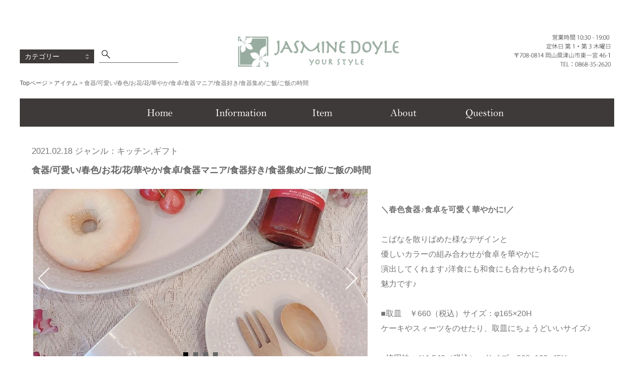

--- FILE ---
content_type: text/html; charset=UTF-8
request_url: https://jasminedoyle.com/item/20180909.html
body_size: 6819
content:
<!DOCTYPE html PUBLIC "-//W3C//DTD XHTML 1.0 Transitional//EN" "https://www.w3.org/TR/xhtml1/DTD/xhtml1-transitional.dtd">
<html xmlns="https://www.w3.org/1999/xhtml" lang="ja" xml:lang="ja">
<head>
<base href="https://jasminedoyle.com/">
</base>
<!--<link rel="canonical" href="https://jasminedoyle.com/item/20180909.html" />-->
<meta http-equiv="content-type" content="text/html; charset=UTF-8">
<meta charset="UTF-8">
<meta name="viewport" content="width=device-width">
<!--必ず消すこと
<meta name="robots" content="noindex,nofollow">
-->
<title>食器/可愛い/春色/お花/花/華やか/食卓/食器マニア/食器好き/食器集め/ご飯/ご飯の時間_ジャスミンドイル</title>



<meta name="keywords" content="岡山,津山,雑貨,ナチュラル,フレンチ,大人可愛い,フェミニン,ギフト,出産ギフト,ブライダルギフト,キッチン,インテリア,服,服飾雑貨,アクセサリー,入浴剤,アロマ,ベビー,ハンドメイド,マスキングテープ,バスグッズ,母の日,ガーデニング,エレガント,結婚" />
<meta name="description" content="ジャスミンドイルは岡山県津山市にあるインテリア雑貨のお店です。大人可愛いをテーマに、キッチンウェアやインテリア雑貨、ウェアなど毎日をもっと楽しく、素敵にしてくれる雑貨を集めました。ぜひあなたのお気に入りを探しにお越しください。">
<link type="text/css" rel="stylesheet" href="assets/css/style.css?20130420-1100">
<link type="text/css" rel="stylesheet" href="assets/css/style_kenny.css?20130420-1100" />
<link type="text/css" rel="stylesheet" href="assets/css/style_dropdown.css?20130420-1100" />
<!--<link type="text/css" rel="stylesheet" href="assets/css/freesearch.css?20130420-1100" />-->
<link type="text/css" rel="stylesheet" href="assets/css/freesearch2.css?20130420-1100" />



<link type="text/css" rel="stylesheet" href="https://jasminedoyle.com/assets/css/print_style.css" media="print" />

<script src="https://jasminedoyle.com/assets/j_query/jquery2.min.js"></script>

<script type="text/javascript" src="https://jasminedoyle.com/assets/js/jquery.js"></script>
<script type="text/javascript" src="https://jasminedoyle.com/assets/js/small-menu.js"></script>



<!--<link rel="shortcut icon" href="https://jasminedoyle.com/images/favicon/favicon.ico" type="image/vnd.microsoft.icon" />-->
<!--<link rel="icon" href="https://jasminedoyle.com/images/favicon/animated_favicon1.gif" type="image/gif" />-->

<meta name="apple-mobile-web-app-title" content="ジャスミンドイル">

<meta name="msapplication-TileColor" content="#2d88ef">
<meta name="msapplication-TileImage" content="/mstile-144x144.png">
<link rel="shortcut icon" type="image/vnd.microsoft.icon" href="images/favicon/favicon.ico">
<link rel="icon" type="image/vnd.microsoft.icon" href="images/favicon/favicon.ico">
<link rel="apple-touch-icon" sizes="57x57" href="images/favicon/apple-touch-icon-57x57.png">
<link rel="apple-touch-icon" sizes="60x60" href="images/favicon/apple-touch-icon-60x60.png">
<link rel="apple-touch-icon" sizes="72x72" href="images/favicon/apple-touch-icon-72x72.png">
<link rel="apple-touch-icon" sizes="76x76" href="images/favicon/apple-touch-icon-76x76.png">
<link rel="apple-touch-icon" sizes="114x114" href="images/favicon/apple-touch-icon-114x114.png">
<link rel="apple-touch-icon" sizes="120x120" href="images/favicon/apple-touch-icon-120x120.png">
<link rel="apple-touch-icon" sizes="144x144" href="images/favicon/apple-touch-icon-144x144.png">
<link rel="apple-touch-icon" sizes="152x152" href="images/favicon/apple-touch-icon-152x152.png">
<link rel="apple-touch-icon" sizes="180x180" href="images/favicon/apple-touch-icon-180x180.png">
<link rel="icon" type="image/png" sizes="36x36" href="images/favicon/android-chrome-36x36.png">
<link rel="icon" type="image/png" sizes="48x48" href="images/favicon/android-chrome-48x48.png">
<link rel="icon" type="image/png" sizes="72x72" href="images/favicon/android-chrome-72x72.png">
<link rel="icon" type="image/png" sizes="96x96" href="images/favicon/android-chrome-96x96.png">
<link rel="icon" type="image/png" sizes="128x128" href="images/favicon/android-chrome-128x128.png">
<link rel="icon" type="image/png" sizes="144x144" href="images/favicon/android-chrome-144x144.png">
<link rel="icon" type="image/png" sizes="152x152" href="images/favicon/android-chrome-152x152.png">
<link rel="icon" type="image/png" sizes="192x192" href="images/favicon/android-chrome-192x192.png">
<link rel="icon" type="image/png" sizes="256x256" href="images/favicon/android-chrome-256x256.png">
<link rel="icon" type="image/png" sizes="384x384" href="images/favicon/android-chrome-384x384.png">
<link rel="icon" type="image/png" sizes="512x512" href="images/favicon/android-chrome-512x512.png">
<link rel="icon" type="image/png" sizes="36x36" href="images/favicon/icon-36x36.png">
<link rel="icon" type="image/png" sizes="48x48" href="images/favicon/icon-48x48.png">
<link rel="icon" type="image/png" sizes="72x72" href="images/favicon/icon-72x72.png">
<link rel="icon" type="image/png" sizes="96x96" href="images/favicon/icon-96x96.png">
<link rel="icon" type="image/png" sizes="128x128" href="images/favicon/icon-128x128.png">
<link rel="icon" type="image/png" sizes="144x144" href="images/favicon/icon-144x144.png">
<link rel="icon" type="image/png" sizes="152x152" href="images/favicon/icon-152x152.png">
<link rel="icon" type="image/png" sizes="160x160" href="images/favicon/icon-160x160.png">
<link rel="icon" type="image/png" sizes="192x192" href="images/favicon/icon-192x192.png">
<link rel="icon" type="image/png" sizes="196x196" href="images/favicon/icon-196x196.png">
<link rel="icon" type="image/png" sizes="256x256" href="images/favicon/icon-256x256.png">
<link rel="icon" type="image/png" sizes="384x384" href="images/favicon/icon-384x384.png">
<link rel="icon" type="image/png" sizes="512x512" href="images/favicon/icon-512x512.png">
<link rel="icon" type="image/png" sizes="16x16" href="images/favicon/icon-16x16.png">
<link rel="icon" type="image/png" sizes="24x24" href="images/favicon/icon-24x24.png">
<link rel="icon" type="image/png" sizes="32x32" href="images/favicon/icon-32x32.png">







<!--リンクを白っぽくする-->
<style type="text/css">
#btn_o a:hover img {
    cursor:pointer;
    filter: alpha(opacity=60);        /* ie lt 8 */
    -ms-filter: "alpha(opacity=60)";  /* ie 8 */
    -moz-opacity:0.6;                 /* FF lt 1.5, Netscape */
    -khtml-opacity: 0.6;              /* Safari 1.x */
    opacity:0.6;
    zoom:1;
}


</style>
<!--リンクを白っぽくする-->




<script type="text/javascript" src="https://jasminedoyle.com/assets/j_query/jquery.imagemapster.js"></script>
<script type="text/javascript">

$(document).ready(function () {
	   var image = $('img');


	   image.mapster(
);


      });


      </script>

<!--可変サイズの画像に対応するクリッカブルマップ-->
<script src="https://jasminedoyle.com/assets/j_query/jquery.min.js"></script>


<script src="https://jasminedoyle.com/assets/j_query/rwdImageMaps/jquery.rwdImageMaps.min.js"></script>

<script>

$(document).ready(function(e) {
    $('img[usemap]').rwdImageMaps();
});



</script>
<!--可変サイズの画像に対応するクリッカブルマップ-->

<!--スライダー-->
<script type="text/javascript" src="assets/j_query/bxslider/jquery.bxslider.js"></script>
<link type="text/css" href="assets/j_query/bxslider/jquery.bxslider.css" rel="stylesheet" />


<link rel="stylesheet" href="../../assets/j_query/zoom/zoom.css">

<script src="../../assets/j_query/zoom/zoom.js"></script>




<!--メニューを途中で固定始まり-->

<style type="text/css">

.main-navigation,
.site-navigation,
.site-title,
.site-description {
    margin: 0 auto;
	max-width: 1200px;
}

#wrap {
	margin: 0px auto 70px;
	padding: 0;
	padding-bottom:10px;
	position: relative;
	padding-right:8px;
	padding-left:8px;
	max-width: 1200px;
	background-color: #ffffff;
	background-image:url();
	border-radius:0px;
/*	-webkit-box-shadow: 0 0px 20px 0 rgba(0, 0, 0, 0.40);
	-moz-box-shadow: 0 0px 20px 0 rgba(0, 0, 0, 0.40);
	box-shadow: 0 0px 20px 0 rgba(0, 0, 0, 0.40);*/
	/*border-top: 10px solid #efcd12;*/
}



nav.fixed {

	
	
	position: fixed;
	width:100%;
	/*width:auto;*/
	top: 0;
	/*background-color:#f1f1f1;
	border-radius: 0px 0px 10px 10px;
	box-shadow:0px 0px 10px;*/
	z-index:1000;
}
</style>
<script type="text/javascript">
$(function() {
	
	//ロード or スクロールされると実行
	$(window).on('load scroll', function(){
		
		//ヘッダーの高さ分(157px)スクロールするとfixedクラスを追加
		if ($(window).scrollTop() > 157) {
			$('nav').addClass('fixed');
		} else {
			//157px以下だとfixedクラスを削除
			$('nav').removeClass('fixed');

		}
		
	});
	
});
</script>
<!--メニューを途中で固定おわり-->


<!--「アナウンス」途中で固定始まり-->


<style type="text/css">




.announce {
	position:absolute;
	top:300px;
	right:0px;
	opacity:1.0;
	z-index:1001;
}
.announce:hover {
	opacity:1.0;
}
.announce.fixed {
	height:0px;
	position: fixed;
	top:inherit;
	bottom:0px;
	right:0px;
	opacity:0.5;
	z-index:1001;
}
.announce.fixed:hover {
	opacity:1.0;
}


.announce2 {
	position:absolute;
	top:380px;
	right:0px;
	opacity:1.0;
	z-index:1001;
}
.announce2:hover {
	opacity:1.0;
}
.announce2.fixed {
	height:0px;
	position: fixed;
	top:inherit;
	bottom:0px;
	right:0px;
	opacity:0.5;
	z-index:1001;
}
.announce2.fixed:hover {
	opacity:1.0;
}



@media (min-width: 800px) {
/*PC版の時*/


.announce {
	position:absolute;
	top:360px;
	right:0px;
	opacity:0.9;
	z-index:1001;
}


.announce2 {
	position:absolute;
	top:450px;
	right:0px;
	opacity:0.9;
	z-index:1001;
}









}

</style>


<script type="text/javascript">
$(function() {
	
	//ロード or スクロールされると実行
	$(window).on('load scroll', function(){
		
		//ヘッダーの高さ分(px)スクロールするとfixedクラスを追加
		if ($(window).scrollTop() > 360) {
			$('.announce').addClass('fixed');
		} else {
			//px以下だとfixedクラスを削除
			$('.announce').removeClass('fixed');
		}
		
	});
	
});
</script>

<script type="text/javascript">
$(function() {
	
	//ロード or スクロールされると実行
	$(window).on('load scroll', function(){
		
		//ヘッダーの高さ分(px)スクロールするとfixedクラスを追加
		if ($(window).scrollTop() > 360) {
			$('.announce2').addClass('fixed');
		} else {
			//px以下だとfixedクラスを削除
			$('.announce2').removeClass('fixed');
		}
		
	});
	
});
</script>
<!--「アナウンス」途中で固定おわり-->



</head>

<body id="btn_o" style="background-color:#ffffff; background-image:url(); background-position:top center; margin-top:20px;">


<!--
<div class="announce" style="z-index:3000"><a href="https://www.facebook.com/jasmine312828" target="_blank"><img class="slide-right respoimage_p" data-plugin-options='{"speed":1500}' src="images/announce.png" alt="Facebook" title="Facebook" /></a></div>


<div class="announce2" style="z-index:3000"><a href="https://www.instagram.com/_jasminedoyle_/" target="_blank"><img class="slide-right respoimage_p" data-plugin-options='{"speed":1500}' src="images/announce2.png" alt="Instagram" title="Instagram" /></a></div>
-->


<div id="wrap" style="border-radius: 0px; margin:0px; padding:0px; padding-top:20px; margin-left:auto; margin-right:auto;">









<!--ヘッダー検索始まり-->
<div class="header_search" style="position: relative;">
<p class="dropdown dropdown-dark" style="position: absolute; top: 80px; left: 8px;">
<select name="select" onChange="location.href=value;" class="dropdown-select">
<option value="#" selected="selected">カテゴリー</option>
<option value="item.html?ジャンル=#top">全て</a></option>
<option value="item.html?ジャンル=キッチン#top">キッチン</option>
<option value="item.html?ジャンル=ファッション#top">ファッション</option>
<option value="item.html?ジャンル=インテリア#top">インテリア</option>
<option value="item.html?ジャンル=バス#top">バス</option>
<option value="item.html?ジャンル=キッズ・ベビー#top">キッズ・ベビー</option>
<option value="item.html?ジャンル=ギフト#top">ギフト</option>
<option value="item.html?ジャンル=シーズンアイテム#top">シーズンアイテム</option>
</select>
</p>



<div style="position: absolute; top: 70px; left: 168px;">
<form class="search_container" name="form1_customer" method="post" target="_blank" action="https://jasminedoyle.com/index.php?id=78">
<div style="float:left; margin-right:2px;">
<table width="100%" border="0" cellspacing="0" cellpadding="0">
  <tr>
    <td><input type="image" alt="検索" src="images/search.png"  /></td>
    <td><input name="product" id="product" type="text" value="" placeholder="" size="16" style="text-indent:0px;" /></td>
  </tr>
</table>



</div>

<p style="margin-left:0px;">&nbsp;</p>

</form>
</div>



</div>

<div style="clear:both"></div>

<!--検索システム終わり-->












<!--<div class="announce"><a href=""><img class="slide-right" data-plugin-options='{"speed":1500}' src="" alt="" title="" /></a></div>-->



<!--
<div class="announce" style="z-index:3000"><a href="https://www.facebook.com/jasmine312828" target="_blank"><img class="slide-right respoimage_m" data-plugin-options='{"speed":1500}' src="images/announce.png" alt="Facebook" title="Facebook" /></a></div>

<div class="announce2" style="z-index:3000"><a href="https://www.instagram.com/_jasminedoyle_/" target="_blank"><img class="slide-right respoimage_m" data-plugin-options='{"speed":1500}' src="images/announce2.png" alt="Instagram" title="Instagram" /></a></div>
-->

<!--<p class="resizeimage" style="margin:0px; padding-top:10px;"><a href="index.html"><img src="images/headerimage.png" alt="ジャスミンドイル" title="ジャスミンドイル" border="0" class="respoimage_p" /></a></p>-->

<!--<div style="width:50px; background-color:#999;"><p class="resizeimage"><img src="https://kaigansen.com/images/menu_question.png" /></p></div>-->


<p class="resizeimage" style="margin:0px; padding-top:10px;"><img src="images/headerimage.png" border="0" usemap="#Map_header" class="respoimage_p" title="ジャスミンドイル" />
    <map name="Map_header">
      <area shape="rect" coords="946,23,1322,97" href="about.html">
      <area shape="rect" coords="419,5,933,142" href="index.html">
    </map>
</a></p>

<div style="float:left; width:100%; text-align:center;">
<p style="margin-top:-30px;"><a href="index.html"><img src="images/headerimage_m.png" alt="ジャスミンドイル" title="ジャスミンドイル" border="0" class="respoimage_m" /></a></p>
</div>

<!--パンクズ-->
<div class="pankuzu" style=" margin-top:10px;">
<table width="100%" border="0" cellspacing="0" cellpadding="0">
  <tr>
    <td align="left" style="font-size:12px;"><a href="https://jasminedoyle.com/" class="home">Topページ</a> &gt; <a href="https://jasminedoyle.com/item.html">アイテム</a> &gt; 食器/可愛い/春色/お花/花/華やか/食卓/食器マニア/食器好き/食器集め/ご飯/ご飯の時間</td>
    <td align="right"><!--<h1 class="mobile_kesu" style="font-size:12px; margin:0px; padding:0px;">食器/可愛い/春色/お花/花/華やか/食卓/食器マニア/食器好き/食器集め/ご飯/ご飯の時間</h1>--></td>
  </tr>
</table>
</div>
  
  
  <header id="masthead">


    
    <nav class="site-navigation main-navigation" style="color:#333; border: 0px #333 solid; margin-top:-6px; margin-bottom:0px; z-index:2000; margin-top:20px;">
      
      <h1 class="assistive-text">Menu</h1>
      
      
      
<table width="100%" border="0" cellspacing="0" cellpadding="0" >
  <tr>
    <td align="center">
    <table border="0" cellspacing="0" cellpadding="0">
  <tr>
    <td>
      <ul class="menu">
        <li><a href="index.html"><img src="https://jasminedoyle.com/images/menu_home.png" width="120" height="30" alt="Home" title="Home" /></a><ul></ul></li>          
        <li><a href="information.html"><img src="https://jasminedoyle.com/images/menu_information.png" width="120" height="30" alt="Information" title="Information" /></a><ul></ul></li>          
        <li><a href="item.html"><img src="https://jasminedoyle.com/images/menu_item.png" width="120" height="30" alt="Item" title="Item" /></a><ul></ul></li>          
        <li><a href="about.html"><img src="https://jasminedoyle.com/images/menu_about.png" width="120" height="30" alt="About" title="About" /></a><ul></ul></li>          
        <li><a href="question.html"><img src="https://jasminedoyle.com/images/menu_question.png" width="120" height="30" alt="Question" title="Question" /></a><ul></ul></li>          
       
      
      </ul>
    
    </td>
  </tr>
</table>
</td>
  </tr>
</table>




     <div class="menudiv" style="width:100%; height:0px; float:left; box-shadow:0px 0px 0px;"></div>
<div style="clear:both"></div>


     
    </nav>









  </header>





<script type="text/javascript">
$(function(){
	$('#slider2').bxSlider({
		//mode: 'horizontal',
		mode: 'fade',
		auto:true,
		speed:2000,
		captions: false,
		//slideWidth: 400,
		maxSlides: 1, //表示数
		minSlides: 1, //表示数と同じ数字にする
		moveSlides: 1,
		pager: true,
		captions:false,
		controls:true,
		nextText:true,
		prevText: '<',
		nextText: '>'  
	});
});
</script>



<section>




<table class="style01" cellpadding="6" cellspacing="4" style="width:100%; padding:10px;" >
  <tr>
    <td colspan="2" style="border:none;">2021.02.18
ジャンル：キッチン,ギフト<br />
<h1 style="font-size:18px; line-height:22px;"><strong>食器/可愛い/春色/お花/花/華やか/食卓/食器マニア/食器好き/食器集め/ご飯/ご飯の時間</strong></h1></td>
    </tr>
  <tr>
    <td valign="top" style="border:none; padding:0px;">
    
    
    <table style="margin:0px;">
  <tr>
    <td width="50%" align="left" style="color:#666666; border-color:#f3f3f3; "><section><div class="nagareru" style="border-color:#f3f3f3; padding:0px; margin:0px; "><div id="slider2"><div style="line-height:17px;"><img class="radiusnon nagareru_pic" src="https://jasminedoyle.com/images/20210218162550IMG_5416.JPG" alt="食器/可愛い/春色/お花/花/華やか/食卓/食器マニア/食器好き/食器集め/ご飯/ご飯の時間" style="object-fit: cover;" title="食器/可愛い/春色/お花/花/華やか/食卓/食器マニア/食器好き/食器集め/ご飯/ご飯の時間"></div><div style="line-height:17px;"><img class="radiusnon nagareru_pic" src="https://jasminedoyle.com/images/20210218162548IMG_5413.JPG"  alt="食器/可愛い/春色/お花/花/華やか/食卓/食器マニア/食器好き/食器集め/ご飯/ご飯の時間" style="object-fit: cover;" title="食器/可愛い/春色/お花/花/華やか/食卓/食器マニア/食器好き/食器集め/ご飯/ご飯の時間"></div><div style="line-height:17px;"><img class="radiusnon nagareru_pic" src="https://jasminedoyle.com/images/20210218162546IMG_5411.JPG"  alt="食器/可愛い/春色/お花/花/華やか/食卓/食器マニア/食器好き/食器集め/ご飯/ご飯の時間" style="object-fit: cover;" title="食器/可愛い/春色/お花/花/華やか/食卓/食器マニア/食器好き/食器集め/ご飯/ご飯の時間"></div><div style="line-height:17px;"><img class="radiusnon nagareru_pic" src="https://jasminedoyle.com/images/20210218162552IMG_5419.JPG"  alt="食器/可愛い/春色/お花/花/華やか/食卓/食器マニア/食器好き/食器集め/ご飯/ご飯の時間" style="object-fit: cover;" title="食器/可愛い/春色/お花/花/華やか/食卓/食器マニア/食器好き/食器集め/ご飯/ご飯の時間"></div></div></div></section></td>
    </tr>
  <tr>
    <td align="left" style="color:#666666; border-color:#f3f3f3; ">











<div class="rows" style=" height:23%; width:23%; margin:1%;">
<p class="resizeimage"><img src="https://jasminedoyle.com/images/20210218162550IMG_5416.JPG" alt="食器/可愛い/春色/お花/花/華やか/食卓/食器マニア/食器好き/食器集め/ご飯/ご飯の時間" style=" object-fit: cover;" title="食器/可愛い/春色/お花/花/華やか/食卓/食器マニア/食器好き/食器集め/ご飯/ご飯の時間" data-action="zoom"/></p>
</div>
<div class="rows" style=" height:23%; width:23%; margin:1%;">
<p class="resizeimage"><img src="https://jasminedoyle.com/images/20210218162548IMG_5413.JPG" alt="食器/可愛い/春色/お花/花/華やか/食卓/食器マニア/食器好き/食器集め/ご飯/ご飯の時間" style=" object-fit: cover;" title="食器/可愛い/春色/お花/花/華やか/食卓/食器マニア/食器好き/食器集め/ご飯/ご飯の時間" data-action="zoom"/></p>
</div>
<div class="rows" style=" height:23%; width:23%; margin:1%;">
<p class="resizeimage"><img src="https://jasminedoyle.com/images/20210218162546IMG_5411.JPG" alt="食器/可愛い/春色/お花/花/華やか/食卓/食器マニア/食器好き/食器集め/ご飯/ご飯の時間" style=" object-fit: cover;" title="食器/可愛い/春色/お花/花/華やか/食卓/食器マニア/食器好き/食器集め/ご飯/ご飯の時間" data-action="zoom"/></p>
</div>
<div class="rows" style=" height:23%; width:23%; margin:1%;">
<p class="resizeimage"><img src="https://jasminedoyle.com/images/20210218162552IMG_5419.JPG" alt="食器/可愛い/春色/お花/花/華やか/食卓/食器マニア/食器好き/食器集め/ご飯/ご飯の時間" style=" object-fit: cover;" title="食器/可愛い/春色/お花/花/華やか/食卓/食器マニア/食器好き/食器集め/ご飯/ご飯の時間" data-action="zoom"/></p>
</div>












</td>
  </tr>
  <tr>
    <td align="left" valign="middle" style="color:#666666; border-color:#f3f3f3; display:none;" data-plugin-options="{speed":900}></td>
  </tr>
    </table>
    
    
    
    
    
    </td>
    <td width="40%" valign="top" style="border:none;"><h2 style="font-size:16px; font-weight:normal;"><br /><strong>＼春色食器♪食卓を可愛く華やかに!／<br /><br /></strong>こばなを散りばめた様なデザインと<br />優しいカラーの組み合わせが食卓を華やかに<br />演出してくれます♪洋食にも和食にも合わせられるのも<br />魅力です♪<br /><br />
<div>■取皿　￥660（税込）サイズ：&phi;165&times;20H<br />ケーキやスィーツをのせたり、取皿にちょうどいいサイズ♪<br /><br />■楕円鉢　￥1,540（税込）　サイズ：260&times;168&times;45H<br />パスタやカレー、盛り皿に!多用な楕円皿♪<br /><br />■切立鉢　￥770（税込）　サイズ：&phi;132&times;53H　400ｃｃ<br />シリアルやサラダを入れたりできる<br />深めのスタイリッシュな形状のボウル<br /><br />■切立カップ　￥715（税込）　サイズ：&phi;82&times;78H　220ｃｃ<br />お茶やジュース、スープ、焼酎カップ、<br />おかず皿としても!様々な使い方ができます♪<br />お好きな使い方を見つけてみてください!<br /><br />レンジ・食洗機OK。<br />素材：磁気<br /><br /></div></h2><br><br>

      <p style="text-align:right;"></p></td>
  </tr>
</table>



</section>

























  <!--フッター始まり-->


<!--上へ戻るボタン-->


<script>
$(document).ready(function() {
  var pagetop = $('.pagetop');
    $(window).scroll(function () {
       if ($(this).scrollTop() > 100) {
            pagetop.fadeIn();
       } else {
            pagetop.fadeOut();
            }
       });
       pagetop.click(function () {
           $('body, html').animate({ scrollTop: 0 }, 500);
              return false;
   });
});

</script>

<table width="100%" border="0" cellspacing="0" cellpadding="0" style="margin:0px; padding:0px; ">
  <tr>
    <td align="left" class="qr_code"><!--QRコード作成-->
<img src="https://chart.apis.google.com/chart?chs=120x120&cht=qr&chl=https://jasminedoyle.com/item/20180909.html" alt="QRコード" style="vertical-align:middle; margin:-6px; margin-top:0px; margin-bottom:0px; ">
<!--QRコード作成-->このページへスマホでアクセス</td>
    <td align="right" style="margin-top:20px; font-size:12px; text-align:right;"><p style="display: block; text-align:right; height:10px; font-size:12px; " class="pagetop top_modoru"><a href="#wrap">食器/可愛い/春色/お花/花/華やか/食卓/食器マニア/食器好き/食器集め/ご飯/ご飯の時間ページTOPへ</a></p></td>
  </tr>
</table>

<!--上へ戻るボタン-->


  <div class="slide-bottom footer_container">

<br />

<div class="display">
　<a style="line-height:14px;" href="index.html">Home</a>　||
　<a style="line-height:14px;" href="information.html">Information</a>　||
　<a style="line-height:14px;" href="item.html">Item</a>　||
　<a style="line-height:14px;" href="about.html">About</a>　||
　<a style="line-height:14px;" href="question.html">Question</a>　||

<br />
<br />
</div>

〒708-0814　岡山県津山市東一宮46-1<br />
TEL：<a href="tel:0868352620">0868-35-2620</a><br />
営業時間 10:30～19:00<br />
（定休日 第1 ・ 第3木曜日）
<br />
<br />

<div style=" clear:both"></div>

  </div>
      <!-- footer container -->
  <div class="slide-bottom site-info" style=" background-color:#3E3A39; color:#FFF; border-radius: 0px 0px 0px 0px; padding:10px; border:none;">© 2026 "Jasmine Doyle"All rights reserved.Never reproduce or republicate without written permission.</div>
      <!-- .site-info --> 


<!--フッター終わり-->

</div>


  
  
<!--スクロールでフェードさせる始まり-->
<script type="text/javascript" src="assets/j_query/jquery.fadethis.min.js"></script>
<script>
(function($) {
$(window).fadeThis();
})(jQuery);
</script>
<!--スクロールでフェードさせる終わり-->

</body>
</html>

--- FILE ---
content_type: text/css
request_url: https://jasminedoyle.com/assets/css/style.css?20130420-1100
body_size: 4964
content:



* {
	font-family: Verdana, Roboto, "Droid Sans", "游ゴシック", YuGothic, "メイリオ", Meiryo, "ヒラギノ角ゴ ProN W3", "Hiragino Kaku Gothic ProN", "ＭＳ Ｐゴシック"sans-serif ;
	font-weight: normal;
}

html, body, div, span, applet, object, iframe,
h2, h3, h4, h5, h6, p, blockquote, pre,
a, abbr, acronym, address, big, cite, code,
del, dfn, em, font, ins, kbd, q, s, samp,
small, strike, strong, sub, sup, tt, var,
dl, dt, dd, ol, ul, li,
fieldset, form, label, legend,
caption, tbody, tfoot, thead {
	border: 0;
	font-size: 100%;
	font-style: inherit;
	/*font-weight: inherit;*/
	margin: 0;
	outline: 0;
	padding: 0;
	vertical-align: baseline;
	-ms-word-wrap: break-word;
	word-wrap: break-word;

}



h1{
	color:#666;
	border: 0;
	font-size: 100%;
	font-style: inherit;
	font-weight: inherit;
	margin: 0;
	outline: 0;
	padding: 0;
	vertical-align: baseline;
	-ms-word-wrap: break-word;
	word-wrap: break-word;
}



html {
	font-size: 62.5%; /* Corrects text resizing oddly in IE6/7 when body font-size is set using em units http://clagnut.com/blog/348/#c790 */
	overflow-y: scroll; /* Keeps page centred in all browsers regardless of content height */
	-webkit-text-size-adjust: 100%; /* Prevents iOS text size adjust after orientation change, without disabling user zoom */
	-ms-text-size-adjust: 100%; /* www.456bereastreet.com/archive/201012/controlling_text_size_in_safari_for_ios_without_disabling_user_zoom/ */
}
body {
	background: #666;

}
article,
aside,
details,
figcaption,
figure,
footer,
header,
hgroup,
nav,
section {
	display: block;
}
ol, ul {
	list-style: none;
}
/*table {
	border-collapse: separate;
	border-spacing: 0;
}*/
caption, th, td {
	font-weight: normal;
}
blockquote:before, blockquote:after,
q:before, q:after {
	content: "";
}
blockquote, q {
	quotes: "" "";
}
a:focus {
	outline: thin dotted;
}
a:hover,
a:active { /* Improves readability when focused and also mouse hovered in all browsers people.opera.com/patrickl/experiments/keyboard/test */
	outline: 0;
}
a img {
	border: 0;
}


/* =Global
----------------------------------------------- */

body,
button,
input,
select,
textarea {
	color: #747474;	
	font-family: Verdana, Roboto, "Droid Sans", "游ゴシック", YuGothic, "メイリオ", Meiryo, "ヒラギノ角ゴ ProN W3", "Hiragino Kaku Gothic ProN", "ＭＳ Ｐゴシック"sans-serif ;
	font-size: 1.7rem;
	line-height: 1.9;
}

body {
	background: #ffffff;
		<!--background-image:url(http://www.cyber-town.net/images/backwall.png);-->
}

/* Headings */
h1,h2,h3,h4,h5,h6 {
	clear: both;
	margin: 0.6em 0;
}
h1 {
	font-size: 24px;
	font-size: 2.4rem;
}
h2 {
	font-size: 22px;
	font-size: 2.2rem;
}
h3 {
	font-size: 16px;
	font-size: 1.6rem;
}
h4 {
	font-size: 14px;
	font-size: 1.4rem;
}
h5 {
	font-size: 12px;
	font-size: 1.2rem;
}
h6 {
	font-size: 10px;
	font-size: 1rem;
}
hr {
	background-color: #ccc;
	border: 0;
	height: 1px;
	margin-bottom: 1.5em;
}

/* Text elements */
p {
	margin-bottom: 1.5em;
}
ul, ol {
	margin: 0 0 1.5em 0.5em;
}
ul {
	list-style: none;
}
ol {
	list-style: decimal;
}
ul ul, ol ol, ul ol, ol ul {
	margin-bottom: 0;
	margin-left: 1.5em;
}
dt {
	font-weight: bold;
}
dd {
	margin: 0 1.5em 1.5em;
}
b, strong {
	font-weight: bold;
}
dfn, cite, em, i {
	font-style: italic;
}
blockquote {
	font-style: italic;
	margin: 0 1.5em;
}
address {
	margin: 0 0 1.5em;
}
pre {
	background: #dfd6c7;
	font-family: Verdana, Roboto, "Droid Sans", "游ゴシック", YuGothic, "メイリオ", Meiryo, "ヒラギノ角ゴ ProN W3", "Hiragino Kaku Gothic ProN", "ＭＳ Ｐゴシック"sans-serif ;
	font-size: 15px;
	font-size: 1.5rem;
	line-height: 1.6;
	margin-bottom: 1.6em;
	padding: 1.6em;
	overflow: auto;
	max-width: 100%;
}
code, kbd, tt, var {
	font: 15px Monaco, Consolas, "Andale Mono", "DejaVu Sans Mono", monospace;
}
abbr, acronym {
	border-bottom: 1px dotted #666;
	cursor: help;
}
mark, ins {
	background: #fff9c0;
	text-decoration: none;
}
sup,
sub {
	font-size: 75%;
	height: 0;
	line-height: 0;
	position: relative;
	vertical-align: baseline;
}
sup {
	bottom: 1ex;
}
sub {
	top: .5ex;
}
small {
	font-size: 75%;
}
big {
	font-size: 125%;
}
figure {
	margin: 0;
}

button,
input,
select,
textarea {
	font-size: 100%; /* Corrects font size not being inherited in all browsers */
	margin: 0; /* Addresses margins set differently in IE6/7, F3/4, S5, Chrome */
	vertical-align: baseline; /* Improves appearance and consistency in all browsers */
	*vertical-align: middle; /* Improves appearance and consistency in all browsers */
}
button,
input {
	line-height: normal; /* Addresses FF3/4 setting line-height using !important in the UA stylesheet */
	*overflow: visible;  /* Corrects inner spacing displayed oddly in IE6/7 */
}
button,
html input[type="button"],
input[type="reset"],
input[type="submit"] {
	border: 1px solid #ccc;
	border-color: #ccc #ccc #bbb #ccc;
	border-radius: 3px;
	background: #e6e6e6;
	-webkit-box-shadow: inset 0 1px 0 rgba(255,255,255,0.5), inset 0 15px 17px rgba(255,255,255,0.5), inset 0 -5px 12px rgba(0,0,0,0.05);
	-moz-box-shadow: inset 0 1px 0 rgba(255,255,255,0.5), inset 0 15px 17px rgba(255,255,255,0.5), inset 0 -5px 12px rgba(0,0,0,0.05);
	box-shadow: inset 0 1px 0 rgba(255,255,255,0.5), inset 0 15px 17px rgba(255,255,255,0.5), inset 0 -5px 12px rgba(0,0,0,0.05);
	color: rgba(0,0,0,.8);
	cursor: pointer; /* Improves usability and consistency of cursor style between image-type 'input' and others */
	-webkit-appearance: button; /* Corrects inability to style clickable 'input' types in iOS */
	font-size: 12px;
	font-size: 1.4rem;
	line-height: 1;
	padding: 0.8em;
	text-shadow: 0 1px 0 rgba(255,255,255,.8);
}
button:hover,
html input[type="button"]:hover,
input[type="reset"]:hover,
input[type="submit"]:hover {
	border-color: #ccc #bbb #aaa #bbb;
	-webkit-box-shadow: inset 0 1px 0 rgba(255,255,255,0.8), inset 0 15px 17px rgba(255,255,255,0.8), inset 0 -5px 12px rgba(0,0,0,0.02);
	-moz-box-shadow: inset 0 1px 0 rgba(255,255,255,0.8), inset 0 15px 17px rgba(255,255,255,0.8), inset 0 -5px 12px rgba(0,0,0,0.02);
	box-shadow: inset 0 1px 0 rgba(255,255,255,0.8), inset 0 15px 17px rgba(255,255,255,0.8), inset 0 -5px 12px rgba(0,0,0,0.02);
}
button:focus,
html input[type="button"]:focus,
input[type="reset"]:focus,
input[type="submit"]:focus,
button:active,
html input[type="button"]:active,
input[type="reset"]:active,
input[type="submit"]:active {
	border-color: #aaa #bbb #bbb #bbb;
	-webkit-box-shadow: inset 0 -1px 0 rgba(255,255,255,0.5), inset 0 2px 5px rgba(0,0,0,0.15);
	-moz-box-shadow: inset 0 -1px 0 rgba(255,255,255,0.5), inset 0 2px 5px rgba(0,0,0,0.15);
	box-shadow: inset 0 -1px 0 rgba(255,255,255,0.5), inset 0 2px 5px rgba(0,0,0,0.15);
}
input[type="checkbox"],
input[type="radio"] {
	box-sizing: border-box; /* Addresses box sizing set to content-box in IE8/9 */
	padding: 0; /* Addresses excess padding in IE8/9 */
}
input[type="search"] {
	-webkit-appearance: textfield; /* Addresses appearance set to searchfield in S5, Chrome */
	-moz-box-sizing: content-box;
	-webkit-box-sizing: content-box; /* Addresses box sizing set to border-box in S5, Chrome (include -moz to future-proof) */
	box-sizing: content-box;
}
input[type="search"]::-webkit-search-decoration { /* Corrects inner padding displayed oddly in S5, Chrome on OSX */
	-webkit-appearance: none;
}
button::-moz-focus-inner,
input::-moz-focus-inner { /* Corrects inner padding and border displayed oddly in FF3/4 www.sitepen.com/blog/2008/05/14/the-devils-in-the-details-fixing-dojos-toolbar-buttons/ */
	border: 0;
	padding: 0;
}
input[type=text],
input[type=email],
textarea {
	background: rgba( 255, 255, 255, 0.3 );
	border: 1px solid #ccc;
	border-radius: 3px;
	padding: 6px;
}
input[type=text]:focus,
input[type=email]:focus,
textarea:focus {
	background: #fff;
}
textarea {
	overflow: auto; /* Removes default vertical scrollbar in IE6/7/8/9 */
	padding-left: 3px;
	vertical-align: top; /* Improves readability and alignment in all browsers */
	width: 98%;
}

/* Links */
a,
a:visited {
	/*color: #1e9cd0;*/
	color: #4F4F4F;
	text-decoration: none;
	transition: all .3s ease-in-out;
	-webkit-transition: all .3s ease-in-out;
	-moz-transition: all .3s ease-in-out;
}
a:hover{
	color: #99ACA0;
}
a:focus,
a:active {
	color: #f77718;
}



/* Text meant only for screen readers */
.assistive-text {
	clip: rect(1px 1px 1px 1px); /* IE6, IE7 */
	clip: rect(1px, 1px, 1px, 1px);
	position: absolute !important;
}

.more-link {
	font-size: 10px;
	font-size: 1rem;
	font-weight: 700;
	text-transform: uppercase;
	float: right;
	margin-top: 30px;
	background-color: #49a7a4;
	color: #FFF;
	border-radius: 0.2em;
	padding: 4px 8px;
	clear: both;
}
a.more-link {
	color: #FFF;
}
a.more-link:hover {
	background-color: #3C4044;
}
.grid-more-link {
	font-size: 10px;
	font-size: 1rem;
	text-transform: uppercase;
	float: right;
	margin-top: 0;
	background-color: #49a7a4;
	color: #FFF;
	border-radius: 0.2em;
	padding: 4px 8px;
	clear: both;
}
.grid-more-link a{
	color: #FFF;
}
.grid-more-link:hover{
	background-color: #3C4044;
}




#calendar_wrap{
	padding-left: 6px;
}

#calendar_wrap a{
	color: #FFF;
}

#calendar_wrap a:hover{
	color: #CCC;
}


#secondary li, #tertiary li{
	padding-bottom: 5px;
	padding-top: 5px;
	border-bottom: 1px solid #EFEFEF;
	color: #999;
	font-size: 13px;
}

#secondary li a{
	color: #49a7a4;
}
#secondary li a:hover{
	color: #000;
}

#tertiary li a{
	color: #666;
}

#tertiary li a:hover{
	color: #000;
}
#sidebar-left li a{
	color: #49a7a4;
}
#sidebar-left li a:hover{
	color: #000;
}
#sidebar-left li{
	border-bottom: 1px solid #EFEFEF;
}
#sidebar-left h4{
	font-family: Verdana, Roboto, "Droid Sans", "游ゴシック", YuGothic, "メイリオ", Meiryo, "ヒラギノ角ゴ ProN W3", "Hiragino Kaku Gothic ProN", "ＭＳ Ｐゴシック"sans-serif ;
}

/* =Structure
----------------------------------------------- */


#topbar_container {
	margin: 0 auto;
	clear: both;
	float: right;
}
.topbar {
	margin: 0 auto;
	padding: 38px 20px 0 0;
}
.topbar_content_left {
	font-size: 16px;
	font-size: 1.6rem;
	color: #666;
	text-transform: uppercase;
	text-align: right;
}
.topbar_content_left:before {
	/*content: '\f437';*/
	display: inline-block;
	-webkit-font-smoothing: antialiased;
	font: normal 20px/1 'Genericons';
	vertical-align: middle;
	padding-bottom: 3px;
	color: #49a7a4;
}
.topbar_content_left a{
	color: #666;
}
.topbar_content_right {
	text-align:right;
	padding-top: 2px;
}
.header_container {
	background: #FFF;
	margin: 0 auto;
	max-width: 1200px;
}


#primary {
	float: left;
	margin: 0 -27% 0 0;
	width: 94%;
	padding: 10px;
}
#content {
	margin: 0 22% 0 0;
}
#primary_home {
	margin: 0 auto;
	max-width: 1200px;
}
#primary_wrap {
	margin: 0 auto;
	max-width: 1200px;
	padding: 0 16px;
}
#content.fullwidth {
	margin-right: 0;
	padding: 20px;
}
#content {
	margin-right: 0;
	padding: 0;
}
#secondary,
#tertiary {
	background: #FFF;
   	float: right;
   	margin: 0 0.2em 0.4em;
    padding: 0.6em 1em 0;
    position: relative;
    width: 20%;
	border-radius:0.2em;
}
#tertiary {
	clear: right;
	padding-top: 0;
}
#primary-right {
	float: right;
	margin: 0 0 0 -27%;
	padding: 0.7em;
	width: 98.2%;
}

#content-right {
	margin: 0 0 0 27%;
}
#sidebar-left {
	background: #FFF;
   	float: left;
   	margin: 0.4em 0.2em 0.4em;
    padding: 0;
    position: relative;
    width: 22%;
	border-radius:0.4em;
}
#tertiary-left {
	clear: left;
	padding-top: 0;
}




/* =Menu
----------------------------------------------- */

.main-navigation
{
    float:left;
    width: 100%;
	background-color:#093;
    height:auto;  
    min-height: 40px;
	clear: both;
	position: relative;
}
.main-navigation li > a:after { 
	/*content: '\f431';*/
	display: inline-block;
	-webkit-font-smoothing: antialiased;
	font: normal 18px/1 'Genericons';
	vertical-align: top;
	padding-left: 4px;
	color: #CCC;
}
.main-navigation li > a:only-child:after { content: ''; }
.main-navigation.sticky{
    position: fixed;
    width: 1300px;
    height:auto;  
    top:0px; 
    z-index: 9999; 
	
}
.main-navigation.sticky-fullwidth{
    width: 100%!important;
	
}
.main-navigation select { display: none }
.main-navigation select {
    background: #3C4044;
    border: 1px solid #eee;
    cursor: pointer;
    padding: 10px 5px;
    margin: 30px auto;
    color: #676767;
    
}
.main-navigation ul {
    margin: 0px 0 0 0;
    padding: 0px 0;
	padding-left: 20px;
    list-style-type: none;
    float: left;
	
}
.main-navigation ul li:hover { visibility: inherit }
.main-navigation ul li {
    position: relative;
    display: inline;
    float: left;
    text-align: center;
  
}
.main-navigation > li > a, .main-navigation li.current_page_ancestor a {
	background-color: #49a7a4;
}
.main-navigation ul li a {
    color: #666666;
    line-height: 10px;
    display: block;
    overflow: hidden;
    padding: 12px 20px 10px 20px;
    margin: 2px;
	margin-bottom:0px;
	font-size: 1.4rem;
    font-size: 14px;
    text-decoration: none;
	background: #3E3A39;

	
	
}
.main-navigation ul.sub-menu li:first-child > a{
    border-top:none!important;
	
}
.main-navigation ul li a span{
      color: #FFF;
      font-size: 10px;
      font-style: italic;
      text-transform: capitalize;
      display: block;
	  
}
.main-navigation ul li a i{
    color:#FFF;
    margin-right: 10px;
	
	
}
.main-navigation li:hover a{
    color: #FFF;
	background-color: #cccccc;
}
.main-navigation li.current_page_item,  #main-navigation li.current-menu-parent{background: #49a7a4;}
.main-navigation li.current_page_item:hover a,#main-navigation li.current_page_item:hover{background: #49a7a4;} 
.main-navigation li.current-menu-parent:hover > a{background: #49a7a4!important;}
.main-navigation li.current-menu-parent ul.sub-menu li.current_page_item {background-color: #3C4044!important;}

.main-navigation ul ul {
    position: absolute;
    top: -9999em;
    width: 230px;
    z-index: 99999;
    background: #3C4044;
	
}
 
.main-navigation ul ul li a { text-transform: capitalize; }
.main-navigation ul ul li a:hover,#main-navigation ul ul li a:hover i, .main-navigation li.current-menu-parent ul.sub-menu li.current_page_item a   {  
	color: #49a7a4!important;
}
.main-navigation ul ul li { width: 100% }
.main-navigation ul li:hover ul {
    left: 0;
    top:40px;
	opacity:0.8;
}
 
.main-navigation ul ul li:hover > ul.sub-menu {display: block;}
.main-navigation ul li:hover li ul { top: -9999em }
.main-navigation ul li li:hover ul {
    left: 230px;
    top: 0;
}
.main-navigation ul ul {
    padding: 0;
    margin: 0;
	margin-left: 1px;
}
 
.main-navigation ul ul li {
    float: left;
    line-height: 20px;
    font-size: 14px;
    border:none!important;    
}
.main-navigation ul ul li a {
    font-size: 12px;
    padding:12px 20px;
    text-transform: capitalize;
    margin: 0;
    line-height: 20px;
    color: #FFF!important;
    border-bottom: 1px solid #555;
    background: #3C4044!important;
    border-left:none;
    border-right:none;
    text-align: left;
    text-shadow:none;
     font-weight: 400;
     -webkit-transition: all 0.25s ease-out;
    -moz-transition: all 0.25s ease-out;
    -o-transition: all 0.25s ease-out;
    -ms-transition: all 0.25s ease-out;
    transition: all 0.25s ease-out;
}
.main-navigation ul ul li a i{ color: #9e9e9e!important;}
 
.main-navigation ul ul li:last-child a {border-bottom: none;border-right: none;}
.main-navigation ul ul li:last-child ul li a{border-bottom:1px solid #e8e8e8!important;}
.main-navigation ul ul li:last-child ul li:last-child a{border-bottom: none!important;}

.main-navigation li.current_page_item a {
	color: #FFF;
}
.main-navigation > li > a, .main-navigation li.current_page_ancestor a {
	color: #FFF;
}
 
.main-navigation{
	
	color: #49a7a4;
	/*border-radius: 0px 0px 10px 10px;*/
	border-radius: 0px 0px 0px 0px;
	background: #3E3A39;
	margin:0px;
	padding:0px;
	height:56.6px;
	width:99.98%;
	


	
}
 
 
 .main-navigation ul ul {
    margin: 0;
}

/* Small menu */

.menu-toggle {
	position:absolute;
	top:6px;
	right: 10px;
	text-align:left;
	background: url(../../images/menu.png) right no-repeat;
	height:10px;
	
	text-indent: -9999px;
	padding: 14px;
	color: #FFF;
   	cursor: pointer;
	text-transform: uppercase;
    font-size: 1.4rem;
	font-size: 14px;
    font-weight: bold;
    text-align: left;
	/*background-color:#555555;*/
	margin: 0 0 0 0;
	margin-top: 4px;

	
	
	
	
}

.main-small-navigation .menu {
	display: none;
	background-color: #333333;
	padding:0px;
	margin:6px;
		font-weight:bold;
	color: #eb5c24;
	width:190px;
	opacity:0.8;
	
}
.main-small-navigation ul {
	margin: 0;
	text-align: left;
	font-weight:normal;
	background-color: #ffffff;
	
	
	
	
}

/*子メニュー*/
.main-small-navigation .menu ul {
	list-style-type:none;
	text-align: left;
	margin: 0;
	margin-left:10px;

}

.main-small-navigation .menu li a{
	/*color: #49a7a4;*/
	font-size: 1.8rem;
	padding: 14px 0;
	text-align: left;
	display: block;
	border-bottom: 1px solid ;
	/*border-top: 1px solid #fff;*/
	text-transform: uppercase;
	padding-left:30px;
	background-color:#096;
	background: url(../../images/top_menu.png) left no-repeat;

}

.main-small-navigation .children{
	background-color: #333;
	
	
}


.main-small-navigation li:hover > a,
.main-small-navigation li.current_page_item a,
.main-small-navigation li.current-menu-item a,
.main-small-navigation ul ul a:hover {
	background-color: #666666;

	
}
.main-small-navigation .menu ul ul li a{
	text-transform: none;
	
}
.main-small-navigation ul.sub-menu a{
	text-transform: none;
	
}

.main-small-navigation .menu ul ul ul li a{
	text-transform: none;
	
}







--- FILE ---
content_type: text/css
request_url: https://jasminedoyle.com/assets/css/style_kenny.css?20130420-1100
body_size: 4783
content:
/* (A)共通スタイル(スマートフォン以上向けスタイル) */


/*表示画像の高さ ÷ 表示画像の幅 × 100 

サンプルの場合は幅640px高さ360pxですので、

360 ÷ 640 × 100 = 56.25(%)となります。*/



/*画像の角を丸める*/
img {border-radius: 0px;}

img.radiusnon {border-radius: 0px;}



.column_list{ width:40%;}
.column_list2{ width:20%;}
.column_list3{ width:20%;}


section table { width: 100%; }
section th, section td { padding: 10px; border: 1px solid #; border-radius:4px;}
/*section th  { background: #f4f4f4; }*/
/*流れるバナー用*/
div.nagareru  { padding: 10px; border: 1px solid #ffffff; border-radius:4px;}
 
/*----------------------------------------------------
  .style01
----------------------------------------------------*/
.style01 th  { width: 30%; text-align: left; }

/*----------------------------------------------------
  .style02
----------------------------------------------------*/
.style02 th  { width: 30%; text-align: left; }




 
@media only screen and (max-width:700px){
/*800以下の場合*/

.nagareru_pic{
	height:200px;	
	
}


.pankuzu{
	display:none;	
	
}

.header_search{
	display:none;
/*visibility:hidden;*/
/*right:auto;
left:auto;*/
top:-10px;	
}

.header_search2{
	float:left;
	width:100%;
	height:40px;
	background-color:#fff;
right:auto;
left:auto;
top:-10px;
z-index:3;
}


.display{display:none;}

/*画像*/
img.gazo{
margin:0px;
height:160px;
margin-top:4px;
margin-bottom:4px;
object-fit: cover;	
}


/*画像2*/
img.gazo2{
width:160px;
height:120px;
margin:6px;
margin-left:10px;
margin-right:20px;
object-fit: cover;
}

/*流れるバナー*/
img.nagareru_banner{
height:300px;
object-fit: cover;	
}


/*レスポンシブコンテンツ入れ替え　始まり*/
div.respocontent_m {display:inherit;}
div.respocontent_p {display:none; }
/*レスポンシブコンテンツ入れ替え　終わり*/


div.mailform{width:100%;}

.column_list{ width:100%;}
.column_list2{ width:44.0%;}
.column_list3{ width:44.0%;}


div.column_list{
	
	margin:0%;
	line-height:20px;
	float:left;
	margin-bottom:30px;
	
}

div.column_list2{
	margin:3%;
	height:270px;
	padding:0px;
	background-color:#;
	border-radius:4px;

	
}
div.column_list3{
	margin:3%;
	height:300px;
	padding:0px;
	background-color:#;
	border-radius:4px;

	
}

.column_list2 td{

margin:0.5%;
padding:0px;
float:left;
font-size:2.0rem;
border:none;

}
.column_list3 td{

margin:0.5%;
padding:0px;
float:left;
font-size:2.0rem;
border:none;

}



section th, section td { padding: 4px; border: 1px solid #; border-radius:4px;}
/*流れるバナー用*/
div.nagareru  { padding: 0px; margin:0px; border: none;}




/*----------------------------------------------------
  .style01
----------------------------------------------------*/
    .style01 { margin: 0 -6px; }
    .style01 th,
    .style01 td{
    width: 100%;
    display: block;
	/*padding-top: 10px; padding-bottom: 10px;*/

    /*border-top: none;*/
    }
  /*.style01 tr:first-child th { border-top: 1px solid #ffffff; border-radius:0px; }*/


/*----------------------------------------------------
  .style02 表を縦に出来ない場合
----------------------------------------------------*/

table.style02{
	width:102%;
	font-size:1.5rem;

}

    .style02 { margin: 0 -1%; }
    .style02 th,
    .style02 td{
    /*width: 100%;*/
    /*display: block;*/
	margin-top:6px;

    /*border-top: none;*/
    }
  .style02 tr:first-child th { border-top: 1px solid #ddd; border-radius:0px; }



/*----------------------------------------------------
 レスポンシブDIV 2列に
----------------------------------------------------*/
    div.rows {
		width:49%;
		margin:1px;
		float:left;
		}




}









#wrap {
	max-width:100%;
	margin: 10px auto 10px;
	 border-color:#e5e5e5;
 border-style:solid;
 border-width:0px;
}

.video{
  position:relative;
  width:100%;
  padding-top:56.25%;
}
.video iframe{
  position:absolute;
  top:0;
  right:0;
  width:100%;
  height:100%;
}
.qr_code{
	visibility:collapse;
	display:none;
	height:0px;
	
	
}

.top_modoru{
	visibility:collapse;
	display:none;
	height:0px;
	
	
}


.footer_container {
	border-radius: 0px 0px 0px 0px;
	padding:10px;
	color:#666;
	background-color:#fff;
	margin: 0 auto;
	padding: 20px;
	text-align:center;
	line-height:20px;
}


.ggmap {
position: relative;
padding-bottom: 56.25%;
padding-top: 30px;
height: 0;
overflow: hidden;
}
 
.ggmap iframe,
.ggmap object,
.ggmap embed {
position: absolute;
top: 0;
left: 0;
width: 100%;
height: 100%;
}



.kekka_hyo {

border-radius:4px;
padding:4px;
border:solid #ffd631 1px;
height:auto;


}


a {
text-decoration: none;

}

body,
button,
input,
select,
textarea {
	color: #747474;	
	font-family: sans-serif, Verdana, Roboto, "Droid Sans", "游ゴシック", YuGothic, "メイリオ", Meiryo, "ヒラギノ角ゴ ProN W3", "Hiragino Kaku Gothic ProN", "ＭＳ Ｐゴシック" ;
	font-size: 1.7rem;
	line-height: 1.9;

	
	
}

.tab{
	
	
	font-weight:normal;
}




.button {
	display: inline-block;
	width: 210px;
	height: 54px;
	text-align: center;
	text-decoration: none;
	line-height: 54px;
	outline: none;
	font-size:1.6rem;
	font-weight:normal;
}
.button::before,
.button::after {
	position: absolute;
	z-index: -1;
	display: block;
	content: '';
}
.button,
.button::before,
.button::after {
	-webkit-box-sizing: border-box;
	-moz-box-sizing: border-box;
	box-sizing: border-box;
	-webkit-transition: all .6s;
	transition: all .6s;
}


.button2,
.button2::before,
.button2::after {
	-webkit-box-sizing: border-box;
	-moz-box-sizing: border-box;
	box-sizing: border-box;
	-webkit-transition: all .6s;
	transition: all .6s;
}

.button3,
.button3::before,
.button3::after {
	-webkit-box-sizing: border-box;
	-moz-box-sizing: border-box;
	box-sizing: border-box;
	-webkit-transition: all .6s;
	transition: all .6s;
}




.button {
	background-color: #;
	border-radius: 4px;
	margin:2px;


}
.button:hover {
	background-color: #F7F7F7;
}

.button2 {
	background-color: #51a71d;
	border-radius: 3px;
	margin:1px 0px 2px 0px;
	padding-left:8px;
	padding-right:8px;


}
.button2:hover {
	background-color: #666;
}
.button2 {
	display: inline-block;
	/*width: 210px;*/
	/*height: 54px;*/
	text-align: center;
	text-decoration: none;
	/*line-height: 54px;*/
	outline: none;
}












.button3 {
	background-color: #e5a136;
	border-radius: 4px;
	margin:2px;


}
.button3:hover {
	background-color: #666;
}
.button3 {
	display: inline-block;
	width: 210px;
	height: 54px;
	text-align: center;
	text-decoration: none;
	line-height: 54px;
	outline: none;
}




.midashi{
	


background-color:#666666;
color:#ffffff;
border-style:solid;
border-width:1px;
border-color:#666666;
float:left;
width:100%;
border-radius: 4px;
margin-top:16px;

margin-bottom:8px;
text-indent:6px;
line-height:24px;
height:24px;

}


.midashi2{
	


background-color:#ffffff;
color:#5e5e5e;
border-style:solid;
border-width:1px;
border-color:#CCC;
float:left;
width:100%;
border-radius: 4px;
margin-top:16px;

margin-bottom:8px;
text-indent:6px;
line-height:24px;
height:24px;

}

.caution{
	

color:#fd3f05;
	
background-color:#ffffff;
border-style:solid;
border-width:1px;
border-color:#fd3f05;
float:left;
width:100%;
border-radius: 4px;


line-height:24px;
text-indent:6px;


font-size:14px;
font-weight:bold;



}


















p.resizeimage img {width: 100%;}
p.resizeimage_title img {width: 100%;}




/*流れるバナーの上の部分*/
/*#slider2{
	visibility:visible;
	display:inherit;


}*/
/*流れるバナーの下の部分*/
.bx-wrapper {
	visibility:visible;
	display:inherit;
}


/*.headerimage {
	height: 0;
	padding-top: 19.633%;
	background: url("../../images/headerimage_m.png") 0 0 no-repeat;
	background-size: contain;
}*/

html {
	font-size: 50%;
}
body {
	background-color:#6ed21e;
	}


/*文字指定*/

h1 {
	margin-bottom:0px;
	font-size:1.8rem;
	}

h2 {
font-weight:bold;
font-size:1.4rem;
margin:0px;
padding:0px;
}

h3 {
font-size:1.4rem;

margin:0px;
padding:0px;
}


/*divのボーダーの色指定*/

.border_white {border:solid #fff 2px;}
.border_black {border:solid #000 2px;}
.border_gray {border:solid #666 2px;}
.border_lightgray {border:solid #f3f3f3 2px;}
.border_yellow {border:solid #ffd631 2px;}
.border_lightyellow {border:solid #ffc 2px;}
.border_orange {border:solid #ff7f31 2px;}
.border_lightorange {border:solid #FFE8DC 2px;}
.border_blue {border:solid #2e91ed 2px;}
.border_lightblue {border:solid #ABEBFF 2px;}
.border_green {border:solid #0C3 2px;}
.border_lightgreen {border:solid #B1FF5F 2px;}
.border_pink {border:solid #FFC0C0 2px;}
.border_lightpink {border:solid #FFE6E6 2px;}
.border_red {border:solid #ff0000 2px;}



/*divの壁紙の色*/
.background_white {background-color:#fff;}
.background_black {background-color:#000;}
.background_gray {background-color:#666;}
.background_lightgray {background-color:#f3f3f3;}
.background_yellow {background-color:#ffd631;}
.background_lightyellow {background-color:#ffc;}
.background_orange {background-color:#ff7f31;}
.background_lightorange {background-color:#FFE8DC;}
.background_blue {background-color:#2e91ed;}
.background_lightblue {background-color:#ABEBFF;}
.background_green {background-color:#0C3;}
.background_lightgreen {background-color:#B1FF5F;}
.background_lightpink {background-color:#FFE6E6;}
.background_pink {background-color:#FFC0C0;}
.background_red {background-color:#ff0000;}





/*文字の色*/
.color_white {color:#fff;}
.color_black {color:#000;}
.color_gray {color:#666;}
.color_lightgray {color:#f3f3f3;}
.color_yellow {color:#ffd631;}
.color_lightyellow {color:#FFC;}
.color_orange {color:#ff7f31;}
.color_lightorange {color:#FFE8DC;}
.color_blue {color:#2e91ed;}
.color_lightblue {color:#ABEBFF;}
.color_green {color:#0C3;}
.color_lightgreen {color:#B1FF5F;}
.color_lightpink {color:#FFE6E6;}
.color_pink {color:#FFC0C0;}
.color_red {color:#ff0000;}











div.cover {
	display:block;
	margin: 0px;
	padding: 0px;
	width: 100%;
	height:auto;
	border-spacing: 10px;


	
}
div.cover div.box1 {
	display:block;
	width: 92%;
	margin:1%;
	margin-top:4px;
	margin-left:auto;
	margin-right:auto;
	border-radius: 10px;
	padding:10px;
}
div.cover div.box2 {
	display:block;
	width: 92%;
	margin:1%;
	margin-top:4px;
	margin-left:auto;
	margin-right:auto;
	border-radius: 10px;
	padding:10px;
}
div.cover div.box3 {
	width: 92%;
	margin:1%;
	margin-top:4px;
	margin-left:auto;
	margin-right:auto;
	border-radius: 10px;
	padding:10px;
}




div.cover div.wid50t {width:100%; margin:1%; margin-top:4px; margin-left:auto; margin-right:auto; border-radius:10px; padding:0px 0px 0px 0px;}


/*div.cover div.wid10 div.wid20 div.wid25 div.wid30 div.wid33 div.wid40 div.wid50 div.wid60 div.wid70 div.wid80 div.wid90 div.wid100 {width:92%; margin:1%; margin-top:4px; margin-left:auto; margin-right:auto; border-radius:10px; padding:10px;}*/
div.cover div.wid10 {width:100%; margin:1%; margin-top:4px; margin-left:auto; margin-right:auto; border-radius:10px; padding:0px 0px 0px 0px;}
div.cover div.wid20 {width:100%; margin:1%; margin-top:4px; margin-left:auto; margin-right:auto; border-radius:10px; padding:0px 0px 0px 0px;}
div.cover div.wid25 {width:100%; margin:1%; margin-top:4px; margin-left:auto; margin-right:auto; border-radius:10px; padding:0px 0px 0px 0px;}
div.cover div.wid30 {width:100%; margin:1%; margin-top:4px; margin-left:auto; margin-right:auto; border-radius:10px; padding:0px 0px 0px 0px;}
div.cover div.wid33 {width:100%; margin:1%; margin-top:4px; margin-left:auto; margin-right:auto; border-radius:10px; padding:0px 0px 0px 0px;}
div.cover div.wid40 {width:100%; margin:1%; margin-top:4px; margin-left:auto; margin-right:auto; border-radius:10px; padding:0px 0px 0px 0px;}
div.cover div.wid50 {width:100%; margin:1%; margin-top:4px; margin-left:auto; margin-right:auto; border-radius:10px; padding:0px 0px 0px 0px;}
div.cover div.wid60 {width:100%; margin:1%; margin-top:4px; margin-left:auto; margin-right:auto; border-radius:10px; padding:0px 0px 0px 0px;}
div.cover div.wid66 {width:100%; margin:1%; margin-top:4px; margin-left:auto; margin-right:auto; border-radius:10px; padding:0px 0px 0px 0px;}
div.cover div.wid70 {width:100%; margin:1%; margin-top:4px; margin-left:auto; margin-right:auto; border-radius:10px; padding:0px 0px 0px 0px;}
div.cover div.wid80 {width:100%; margin:1%; margin-top:4px; margin-left:auto; margin-right:auto; border-radius:10px; padding:0px 0px 0px 0px;}
div.cover div.wid90 {width:100%; margin:1%; margin-top:4px; margin-left:auto; margin-right:auto; border-radius:10px; padding:0px 0px 0px 0px;}
div.cover div.wid100 {width:100%; margin:1%; margin-top:4px; margin-left:auto; margin-right:auto; border-radius:10px; padding:0px 0px 0px 0px;}
div.cover div.title {width:94.2%; margin:1%; margin-top:10px; margin-left:auto; margin-right:auto; border-radius:10px; padding:0px 10px 0px 10px; font-size:3.0rem; font-weight:bold;}
div.cover div.sentence{width:94.2%; margin:1%; margin-top:10px; margin-left:auto; margin-right:auto; border-radius:10px; padding:0px 10px 0px 10px; font-size:2.0rem}

div.cover div.wid100c {width:97%; margin:0%; margin-top:4px; margin-left:auto; margin-right:auto; border-radius:10px; padding:10px;}

div.cover div.wid33c {width:97%; margin:0%; margin-top:4px; margin-left:auto; margin-right:auto; border-radius:4px; padding:4px;}

div.cover div.wid100g {width:92%; margin:1%; margin-top:4px; margin-left:auto; margin-right:auto; border-radius:10px; padding:0px 10px 0px 10px;}



div.left_menu{

border-radius:6px;
margin-right:4px;
padding:2px 4px 2px;
font-size:1.8rem;
margin-bottom:4px;


}


.button_menu{
	background-color:#333;
}

.button_menu:hover{
	background-color:#804000;
	
}


div.left_column{
width:100%;
float:left	
}

div.right_column{
width:100%;
float:left	
}



div.cover div.box4 {
	display:block;
	width: 92%;
	margin:1%;
	margin-top:4px;
	margin-left:auto;
	margin-right:auto;
	border-radius: 10px;
	padding:10px;
}
div.cover div.box5 {
	display:block;
	width: 92%;
	margin:1%;
	margin-top:4px;
	margin-left:auto;
	margin-right:auto;
	border-radius: 10px;
	padding:10px;
}
div.cover div.box10 {
	display:block;
	width: 92%;
	margin:1%;
	margin-top:4px;
	margin-left:auto;
	margin-right:auto;
	border-radius: 10px;
	padding:10px;
}
div.cover div.box16 {
	display:block;
	width: 92%;
	margin:1%;
	margin-top:4px;
	margin-left:auto;
	margin-right:auto;
	border-radius: 10px;
	padding:10px;
}
div.cover div.box75 {
	display:block;
	width: 92%;
	margin:1%;
	margin-top:4px;
	margin-left:auto;
	margin-right:auto;
	border-radius: 10px;
	padding:10px;
}
div.cover div.box66 {
	display:block;
	width: 92%;
	margin:1%;
	margin-top:4px;
	margin-left:auto;
	margin-right:auto;
	border-radius: 10px;
	padding:10px;
}



/*レスポンシブイメージの画像入れ替え用　始まり*/
img.respoimage_m {height:auto; border-radius: 10px;}
img.respoimage_p {height:0px; border-radius: 10px;}
/*レスポンシブイメージの画像入れ替え用　終わり*/





.column_style{

margin-left:auto;
margin-right:auto;
width:100%;
font-size:14px;

}

.column_list{
	line-height:18px;
	
	padding:0px;
width:100%;
font-size:2.0rem;
}
.column_list2{
	line-height:18px;
	
	padding:0px;
font-size:2.0rem;
}
.column_list3{
	line-height:18px;
	
	padding:0px;
font-size:2.0rem;
}

.mobile_kesu{
	display:none;
}


@media (min-width: 700px) {
   /* (B)タブレット以上向けスタイル */

.nagareru_pic{
	height:350px;
	
	
	
}

.style01{
	margin-top:10px;
	float:left;
	
	
}

.style01 td{
	/*padding-top: 30px; padding-bottom: 30px;*/
}

   
.header_search{
left:-8px;
top:-20px;	
}

.header_search2{
	display:none;
	/*visibility:hidden;*/
left:-8px;
top:-20px;
 background-color:#3E3A39;
}

.display{display:inherit;}


/*画像*/
img.gazo{
margin:0px;
height:200px;
margin-top:4px;
margin-bottom:4px;
object-fit: cover;	
}

/*画像2*/
img.gazo2{
width:224px;
height:149px;
margin:6px;
margin-left:10px;
margin-right:20px;
object-fit: cover;
}


/*流れるバナー*/
img.nagareru_banner{
height:500px;
object-fit: cover;	
}



div.mailform{width:60%;}

/*----------------------------------------------------
 レスポンシブDIV 2列に
----------------------------------------------------*/
    div.rows {
		width:100px;
		margin:1px;
		float:left;
		}


body,
button,
input,
select,
textarea {

	font-family: sans-serif, Verdana, Roboto, "Droid Sans", "游ゴシック", YuGothic, "メイリオ", Meiryo, "ヒラギノ角ゴ ProN W3", "Hiragino Kaku Gothic ProN", "ＭＳ Ｐゴシック" ;


	
	
}




#wrap {
	max-width:1300px;
	margin: 50px auto 10px;
	 /*border-color:#999999;*/
	 /*border-style:dashed;*/
	 /*border-width:2px;*/
	 /*box-shadow: 0 0 8px gray;*/
	 /*box-shadow: 4px 4px 4px 4px;*/	 
}



.video{
  position:relative;
  width:100%;
  padding-top:56.25%;
}
.video iframe{
  position:absolute;
  top:0;
  right:0;
  width:100%;
  height:100%;
}

.kekka_hyo {

border-radius:4px;
padding:4px;
border:solid #ffd631 1px;
height:auto;

}

html {
	font-size: 62.5%;
}


/*流れるバナーの上の部分*/
/*#slider2{
	visibility:visible;
	display:inherit;


}*/
/*流れるバナーの下の部分*/
.bx-wrapper {
	visibility:visible;
	display:inherit;
}




.mobile_kesu{
	display:block;
}


.column_list{
	line-height:18px;
border-radius: 6px;
width:49.6%;
margin:0.2%;
padding:0px;
background-color:#;
float:left;
font-size:1.8rem;
}
.column_list2{
	height:340px;
	line-height:18px;
border-radius: 6px;
width:22.6%;
margin:1.2%;
padding:0px;
background-color:#;
float:left;
font-size:1.8rem;
}
.column_list3{
	 height:340px;
	line-height:18px;
border-radius: 6px;
width:28.8%;
margin:2.2%;
padding:0px;
background-color:#;
float:left;
font-size:1.8rem;
}


.column_style{

margin-left:auto;
margin-right:auto;
width:100%;
font-size:16px;

}


/*レスポンシブイメージの画像入れ替え用　始まり*/
img.respoimage_m {height:0px;}
img.respoimage_p {height:auto;}
/*レスポンシブイメージの画像入れ替え用　終わり*/


/*レスポンシブコンテンツ入れ替え　始まり*/
div.respocontent_m {display:none;}
div.respocontent_p {display:inherit; }
/*レスポンシブコンテンツ入れ替え　終わり*/
   
p.resizeimage img { width: 100%;}
p.resizeimage_title img { width: auto;}




 div.cover {
 display:table;
 margin: 0px;
 padding: 0px;
 width: 101.78%;
  /*width: 100%;*/
 height:auto;
 border-spacing:10px 4px;
 margin-left:-0.89%;
 



}
div.cover div.box1 {
 display:table-cell;
 width: 100%;
 border-radius: 10px;
 padding:10px;
}
div.cover div.box2 {
 display:table-cell;
 width: 50%;
 border-radius: 10px;
 padding:10px;
}
div.cover div.box3 {
 display:table-cell;
 width: 33.3%;
 border-radius: 10px;
 padding:10px;
 vertical-align:middle;
}



div.cover div.wid50t {width:50%; display:table-cell; border-radius: 10px; padding:0px 10px 0px 10px; vertical-align:middle;}


div.cover div.wid10 {width:10%; display:table-cell; border-radius: 10px; padding:0px 10px 0px 10px; vertical-align:middle;}
div.cover div.wid20 {width:20%; display:table-cell; border-radius: 10px; padding:0px 10px 0px 10px; vertical-align:middle;}
div.cover div.wid25 {width:25%; display:table-cell; border-radius: 10px; padding:0px 10px 0px 10px; vertical-align:middle;}
div.cover div.wid30 {width:30%; display:table-cell; border-radius: 10px; padding:0px 10px 0px 10px; vertical-align:middle;}
div.cover div.wid33 {width:33.3%; display:table-cell; border-radius: 10px; padding:0px 10px 0px 10px; vertical-align:middle;}
div.cover div.wid40 {width:40%; display:table-cell; border-radius: 10px; padding:0px 10px 0px 10px; vertical-align:middle;}
div.cover div.wid50 {width:50%; display:table-cell; border-radius: 10px; padding:0px 10px 0px 10px; vertical-align:middle;}
div.cover div.wid60 {width:60%; display:table-cell; border-radius: 10px; padding:0px 10px 0px 10px; vertical-align:middle;}
div.cover div.wid66 {width:66.6%; display:table-cell; border-radius: 10px; padding:0px 10px 0px 10px; vertical-align:middle;}
div.cover div.wid70 {width:70%; display:table-cell; border-radius: 10px; padding:0px 10px 0px 10px; vertical-align:middle;}
div.cover div.wid80 {width:80%; display:table-cell; border-radius: 10px; padding:0px 10px 0px 10px; vertical-align:middle;}
div.cover div.wid90 {width:90%; display:table-cell; border-radius: 10px; padding:0px 10px 0px 10px; vertical-align:middle;}
div.cover div.wid100 {width:100%; display:table-cell; border-radius: 10px; padding:10px 10px 10px 10px; vertical-align:middle;}
div.cover div.title {width:100%; display:table-cell; border-radius: 10px; padding:20px 10px 20px 10px; vertical-align:middle; font-size:3.0rem; font-weight:bold; margin-top:10px; text-align:center;}
div.cover div.sentence{width:100%; display:table-cell; border-radius: 10px; font-size:2.0rem; font-weight:normal; text-align:left; margin-top:10px; padding:20px 180px 20px 180px; vertical-align:middle; text-align:left;}


div.cover div.wid100c {width:100%; display:table-cell; border-radius: 10px; padding:10px; vertical-align:middle;}

div.cover div.wid33c {width:33.3%; display:table-cell; border-radius: 10px; padding:10px; vertical-align:middle;}

div.cover div.wid100g {width:100%; display:table-cell; border-radius: 10px; padding:10px 10px 10px 10px; vertical-align:middle;}





div.left_menu{

border-radius:6px;
margin-right:4px;
padding:2px 4px 2px;
font-size:1.8rem;
margin-bottom:4px;


}

.button_menu{
	background-color:#333;
}

.button_menu:hover{
	background-color:#804000;
	
}

div.left_column{
width:20%;
float:left	
}

div.right_column{
width:80%;
float:left	
}


div.mojionly{
vertical-align:middle;
font-size:28px;
line-height:75px;
font-weight:bold;
text-align:center;

}









div.box_image100 {
	visibility:visible;
width:100%;
height:100%;
float:left;
background-repeat:no-repeat;
background-position:center center;
text-align:center;
 background-size: contain;

}












 div.cover div.box4 {
 display:table-cell;
 width: 24.5%;
 border-radius: 10px;
 padding:10px;
}
 div.cover div.box5 {
 display:table-cell;
 width: 20.0%;
 border-radius: 10px;
 padding:10px;
}
 div.cover div.box10 {
 display:table-cell;
 width: 10.0%;
 border-radius: 4px;
 padding: 4px;
}
 div.cover div.box16 {
 display:table-cell;
 width: 6.0%;
 border-radius: 4px;
 padding: 4px;
}
 div.cover div.box66 {
 display:table-cell;
 width: 66.6%;
 border-radius: 10px;
 padding:10px;
}
 div.cover div.box75 {
 display:table-cell;
 width: 75%;
 border-radius: 10px;
 padding:10px;
}
/* #wrap {
 margin: 0px auto 0px;
 background-color:#ffffff;
 border-color:#09C;
 border-style:solid;
 border-width:1px;
}*/


.footer_container {
	border-radius: 0px 0px 0px 0px;
	padding:10px;
	color:#666;
	background-color:#EEEEEB;
	margin: 0 auto;
	padding: 20px;
	text-align:center;
	line-height:26px;
}

.qr_code{
	visibility:visible;
	display:inherit;
	
	
}

.top_modoru{
	visibility:visible;
	display:inherit;
	
	
	
}



}
/*@media (min-width: 960px) {



 .headerimage {
 height: 56.25%;
 background: url("headerimage2.png") 0 0 no-repeat;
 background-size: contain;
}


}*/






/*styleから引っ越し分*/



#main {
	clear: both;
	overflow: hidden;
}
/*フッターで使われている*/
.textwidget {
	padding-left: 6px;
}
.widget h4 {
	color: #FFF;
	padding: 4px;
	margin:auto;
	border-radius:0.2em;
	border-bottom: 1px solid #555;
	font-size: 1.4rem;
	font-weight: 700;
	text-transform: uppercase;
}
.site-info {
	font-size: 1.3rem;
	padding: 1.2em 0;
	text-align: center;
	color: #808080;
	background-color: #B9EA86;
	border-top: 1px solid #444;
	font-weight: 400;
}



--- FILE ---
content_type: text/css
request_url: https://jasminedoyle.com/assets/css/style_dropdown.css?20130420-1100
body_size: 758
content:

.container > .dropdown {
	
  margin: 0 20px;
  vertical-align: top;
}

.dropdown {
	background: #3E3A39;
  display: inline-block;
  position: relative;
  overflow: hidden;
  height: 28px;
  width: 150px;

}
.dropdown:before, .dropdown:after {
	
  content: '';
  position: absolute;
  z-index: 2;
  top: 9px;
  right: 10px;
  width: 0;
  height: 0;
  border: 4px dashed;
  border-color: #888 transparent;
  pointer-events: none;
}
.dropdown:before {
  border-bottom-style: solid;
  border-top: none;
}
.dropdown:after {
  margin-top: 7px;
  border-top-style: solid;
  border-bottom: none;
}

.dropdown-select {
	
	
	
  position: relative;
  width: 130%;
  margin: 0;
  padding: 6px 8px 6px 10px;
  height: 28px;
  line-height: 16px;
  font-size: 14px;
  color: #ffffff;
  
  /*text-shadow: 0 1px white;*/
  /* Fallback for IE 8 */

  /* "transparent" doesn't work with Opera */
  background: rgba(0, 0, 0, 0) !important;
  border: 0;
  border-radius: 0;
  -webkit-appearance: none;
  
}

.dropdown-select:hover {
	background-color:#033;
	

}



.dropdown-select:focus {
	
  z-index: 3;
  width: 100%;
  color: #666666;
  
/*  outline: 2px solid #49aff2;
  outline: 2px solid -webkit-focus-ring-color;*/
  outline-offset: 0px;
}


/* Fix for IE 8 putting the arrows behind the select element. */
.lt-ie9 .dropdown {
  z-index: 1;
}
.lt-ie9 .dropdown-select {
  z-index: -1;
}
.lt-ie9 .dropdown-select:focus {
  z-index: 3;
}

/* Dirty fix for Firefox adding padding where it shouldn't. */
@-moz-document url-prefix() {
  .dropdown-select {
    padding-left: 6px;
  }


.dropdown-dark {
  background: #3E3A39;




}




.dropdown-dark .dropdown-select {
	
  color: #ffffff;
  text-shadow: 0 0px black;
  /* Fallback for IE 8 */
  
}


/*select.decorated option:hover {
    box-shadow: 0 0 10px 100px #1882A8 inset;
}*/


/*.dropdown-dark .dropdown-select > option {
  background: #323232;
  /*text-shadow: 0 1px rgba(0, 0, 0, 0.4);*/




}


--- FILE ---
content_type: text/css
request_url: https://jasminedoyle.com/assets/css/freesearch2.css?20130420-1100
body_size: 631
content:
.search_container{
  position: relative;
  box-sizing: border-box;
  display: block;
  padding: 0px;
  border-radius: 0px;
  height: 2.2em;
  width: 160px;
  overflow: hidden;
  background: #;
  border-bottom:solid;
  border-bottom-color:#666;
  border-bottom-width:1px;
  
}
.search_container input[type="text"]{
  border: none;
  height: 2.0em;
  background: #;
}
.search_container input[type="text"]:focus {
  outline: 0;
}
/*.search_container input[type="submit"]{
  cursor: pointer;
  font-family: FontAwesome;
  font-size: 1.3em;
  border: none;
  background: none;
  color: #000;
  position: absolute;
  height: 2.5em;
  right: 8px;
  top: -10px;
  outline : none;
}*/
.search_container ::-webkit-input-placeholder {
  color: #;
}



--- FILE ---
content_type: application/javascript
request_url: https://jasminedoyle.com/assets/j_query/jquery.imagemapster.js
body_size: 16533
content:
/* ImageMapster 1.1.2
Copyright 2011 James Treworgy
http://www.outsharked.com/imagemapster
https://github.com/jamietre/ImageMapster

A jQuery plugin to enhance image maps.

version 1.1.2
-- refactor into mostly OO design - functional design was getting unwieldy.
-- change onClick handler to BEFORE action, permit canceling of action by returning false
-- fix bugs related to cascading of "staticState" options
-- add "snapshot" option
-- check for existing wrapper, skip if it already exists
-- remove map data when unbinding+preserveState -- it should act as if not there
-- IE performance improvements (optimizing rendering code a little bit)

version 1.1.1
-- Fixed Opera fading
-- IE fading (everything except 8) fixed again
-- fixed IE prob with masks
-- add "isMask" option
-- add multiple 'mapKey's per area
-- added "includeKeys" option (area-specific)
-- bugfix: ignore areas with no mapkey when it is provided
-- bugfix: not binding properly when no mapkey provided
-- added 'highlight' option

version 1.1
-- added per-action options (highlight, select)
-- fixed memory leaks
-- minor performance improvements
-- cleanup in VML mode
-- fix IE9 canvas support (fader problem)
-- fix flickering on fades when moving quickly
-- add altImage options
-- added onConfigured callback
-- fixed problems with cleanup (not removing wrap)
-- added failure timeout for configure


See complete changelog at github


/// LICENSE (MIT License)
///
/// Permission is hereby granted, free of charge, to any person obtaining
/// a copy of this software and associated documentation files (the
/// "Software"), to deal in the Software without restriction, including
/// without limitation the rights to use, copy, modify, merge, publish,
/// distribute, sublicense, and/or sell copies of the Software, and to
/// permit persons to whom the Software is furnished to do so, subject to
/// the following conditions:
///
/// The above copyright notice and this permission notice shall be
/// included in all copies or substantial portions of the Software.
///
/// THE SOFTWARE IS PROVIDED "AS IS", WITHOUT WARRANTY OF ANY KIND,
/// EXPRESS OR IMPLIED, INCLUDING BUT NOT LIMITED TO THE WARRANTIES OF
/// MERCHANTABILITY, FITNESS FOR A PARTICULAR PURPOSE AND
/// NONINFRINGEMENT. IN NO EVENT SHALL THE AUTHORS OR COPYRIGHT HOLDERS BE
/// LIABLE FOR ANY CLAIM, DAMAGES OR OTHER LIABILITY, WHETHER IN AN ACTION
/// OF CONTRACT, TORT OR OTHERWISE, ARISING FROM, OUT OF OR IN CONNECTION
/// WITH THE SOFTWARE OR THE USE OR OTHER DEALINGS IN THE SOFTWARE.
///
/// January 19, 2011

Based on code originally written by David Lynch
(c) 2011 https://github.com/kemayo/maphilight/

*/

/*jslint sloppy:true, nomen: true, plusplus: true, evil: true, forin: true, type: true, windows: true */

(function ($) {
    var methods;
    $.fn.mapster = function (method) {
        if (methods[method]) {
            return methods[method].apply(this, Array.prototype.slice.call(arguments, 1));
        }
        else if (typeof method === 'object' || !method) {
            return methods.bind.apply(this, arguments);
        }
        else {
            $.error('Method ' + method + ' does not exist on jQuery.mapster');
        }
    };
    $.mapster = {};
     // utility functions
    $.mapster.utils = {
        area_corner: function (area, left, top) {
            var bestX, bestY, curX, curY, coords, j;
            coords = $(area).attr('coords').split(',');
            bestX = left ? 999999 : -1;
            bestY = top ? 999999 : -1;

            for (j = coords.length-2; j >=0; j -= 2) {
                curX = parseInt(coords[j], 10);
                curY = parseInt(coords[j + 1], 10);

                if (top ? curY < bestY : curY > bestY) {
                    bestY = curY;
                    if (left ? curX < bestX : curX > bestX) {
                        bestX = curX;
                    }
                }
            }
            return [bestX, bestY];
        },
        // sorta like $.extend but limits to updating existing properties on the base object. If the base object is null, then it will
        // be limited to the properties of the FIRST object.
        // (options,target,source,source,...)
        // options: target: target object
        //          source: sorce object or objects
        //          include="xxx,yyy" - csv of properties to include
        //          ignore="xxx,yyy" - csv of props to ignore
        //          template: an object to use as a template. it will be copied under the target before any other processing.
        //            when a template is provided "add" defaults to false.
        //          add = true | false -- when true, will add properties -- default TRUE
        //
        // returns - new object.
        mergeObjects: function (options) {
            var obj, i, len, prop,
                add=this.boolOrDefault(options.add,options.template ? false : true),
                ignore = options.ignore ? options.ignore.split(','):'',
                include=options.include ? options.include.split(','):'',
                deep = options.deep ? options.deep.split(','):'',
                target=options.target || {},
                source=[].concat(options.source);
            if (options.template) {
                target = this.mergeObjects({ target: {}, source: [options.template,target] });
            }
            len = source.length;
            for (i=0; i<len;i++) {
                obj = source[i];
                if (obj) {
                    for (prop in obj) {
                        if ((!ignore || this.arrayIndexOf(ignore,prop)===-1)
                          && (!include || this.arrayIndexOf(include,prop)>=0)
                          && obj.hasOwnProperty(prop)
                          && (add || target.hasOwnProperty(prop))) {

                            if (deep && this.arrayIndexOf(deep,prop)>=0 && typeof obj[prop]==='object') {
                                if (typeof target[prop] !=='object' && add) {
                                    target[prop]={};
                                }
                                this.mergeObjects({target: target[prop],source:obj[prop],add: add });
                            } else {
                                target[prop] = obj[prop];
                            }
                        }
                    }
                }
            }
            return target;
        },
        arrayIndexOfProp: function (arr, prop, obj) {
            var i = arr.length;
            while (i--) {
                if (arr[i] && arr[i][prop] === obj) {
                    return i;
                }
            }
            return -1;
        },
        // returns "obj" if true or false, or "def" if not true/false
        boolOrDefault: function (obj,def) {
            return this.isBool(obj) ?
                obj : def || false;
        },
        isBool: function(obj) {
            return typeof obj === "boolean";
        },
        isFunction: function(obj) {
            return obj && typeof obj === 'function';
        },
        arrayIndexOf: function(arr,el) {
            if (arr.indexOf) {
                return arr.indexOf(el);
            } else {
                var i;
                for (i=arr.length-1;i>=0;i--) {
                    if (arr[i]===el) {
                        return i;
                    }
                }
                return -1;
            }
        },
        // recycle empty array elements
        arrayReuse:function(arr,obj) {
            var index = this.arrayIndexOf(arr,null);
            if (index===-1) {
                index = arr.push(obj)-1;
            } else {
                arr[index]=obj;
            }
            return index;
        },
        // iterate over each property of obj or array, calling fn on each one
        each: function(obj,fn) {
            var i,l;
            if (obj.constructor===Array) {
                l=obj.length;
                for (i=0;i<l;i++) {
                    if (fn.call(obj[i],i)===false) {
                        return false;
                    }
                }
            } else {
                for (i in obj) {
                    if (obj.hasOwnProperty(i)) {
                        if (fn.call(obj[i],i)===false) {
                            return false;
                        }
                    }
                }
            }
            return true;
        },
        fader: (function () {
            function setOpacity(e, opacity) {
                e.style.filter="Alpha(opacity="+String(opacity*100)+")";
                e.style.opacity=opacity;
            }

            var elements = [],
                lastKey = 0,
                fade_func = function (el, op, endOp, duration) {
                var index,u=$.mapster.utils,obj;
                if (typeof el === 'number') {
                    index = u.arrayIndexOfProp(elements,'key',el);
                    if (index===-1) {
                        return;
                    } else {
                        obj=elements[index].element;
                    }
                } else {
                    index = u.arrayIndexOfProp(elements,'element',el);
                    if (index>=0) {
                        elements[index]=null;
                    }
                    obj = el;
                    el = ++lastKey;
                    u.arrayReuse(elements,{"element": obj, "key": el });
                }
                endOp = endOp || 1;

                op = (op+(endOp/10) > endOp-0.01) ? endOp: op+(endOp/10);
                //alert(op < endOp);

                setOpacity(obj,op);
                if (op < endOp) {
                    setTimeout(function() {
                        fade_func(el,op,endOp,duration);
                    }, duration ? duration/10 : 15);
                }
            };
            return fade_func;

        }())
    };
    $.mapster.default_tooltip_container = function () {
        return '<div style="border: 2px solid black; background: #EEEEEE; position:absolute; width:160px; padding:4px; margin: 4px; -moz-box-shadow: 3px 3px 5px #535353; ' +
        '-webkit-box-shadow: 3px 3px 5px #535353; box-shadow: 3px 3px 5px #535353; -moz-border-radius: 6px 6px 6px 6px; -webkit-border-radius: 6px; ' +
        'border-radius: 6px 6px 6px 6px;"></div>';
    };
    $.mapster.render_defaults =
    {
        fade: false,
        fadeDuration: 150,
        altImage: null,
        altImageOpacity: 0.7,
        fill: true,
        fillColor: 'ffffff',
        fillColorMask: 'FFFFFF',
        fillOpacity: 0.5,
        stroke: false,
        strokeColor: 'ff0000',
        strokeOpacity: 1,
        strokeWidth: 1,
        includeKeys: '',
        alt_image: null // used internally
    };

    $.mapster.defaults =  $.mapster.utils.mergeObjects({source:
    [{
        render_highlight: { },
        render_select: {fade:false },
        staticState: null,
        selected: false,
        isSelectable: true,
        isDeselectable: true,
        singleSelect: false,
        wrapClass: false,
        onGetList: null,
        sortList: false,
        listenToList: false,
        mapKey: '',
        isMask: false,
        mapValue: '',
        listKey: 'value',
        listSelectedAttribute: 'selected',
        listSelectedClass: null,
        showToolTip: false,
        toolTipClose: ['area-mouseout'],
        toolTipContainer: $.mapster.default_tooltip_container(),
        onClick: null,
        onMouseover: null,
        onMouseout: null,
        onStateChange: null,
        onShowToolTip: null,
        boundList: null,
        onCreateTooltip: null,
        onConfigured: null,
        configTimeout: 10000,
        noHrefIsMask: true,
        areas: []
    },$.mapster.render_defaults]});
    $.mapster.area_defaults =
        $.mapster.utils.mergeObjects({
            source: [$.mapster.defaults,{toolTip: '' }],
            deep: "render_highlight, render_select",
            include:"fade,fadeDuration,fill,fillColor,fillOpacity,stroke,strokeColor,strokeOpacity,strokeWidth,staticState,selected,"
            +"isSelectable,isDeselectable,render_highlight,render_select,isMask, toolTip"
        });

    $.mapster.impl = (function () {
        var me = {},
        p,
        AreaData,MapData,
        u = $.mapster.utils,
        map_cache = [],
        ie_config_complete = false,
        has_canvas = null,
        graphics = null,
        canvas_style =
        {
            position: 'absolute',
            left: 0,
            top: 0,
            padding: 0,
            border: 0
        },
        is_image_loaded = function (map_data) {
            var img,
                images = u.mergeObjects({source: [{ main: map_data }, map_data.alt_images]});

            return u.each(images,function() {
                img = this.image;
                if (!img.complete || !img.width || !img.height ||
                    (typeof img.naturalWidth !== "undefined" && img.naturalWidth === 0)) {
                    return false;
                }
            });
        };
        me.test = function (obj) {
            return eval(obj);
        };

        // end utility functions

        function shape_from_area(area) {
            var i, coords = area.getAttribute('coords').split(',');
            for (i = coords.length-1; i >=0 ; i--) {
                coords[i] = parseInt(coords[i], 10);
            }
            return [area.getAttribute('shape').toLowerCase().substr(0, 4), coords];
        }
        function create_canvas(img) {
            return $(graphics.create_canvas_for(img)).css(canvas_style)[0];
        }
        function add_shape_group_impl(areaData,mode) {
            var opts,shape;
            // first get area options. Then override fade for selecting, and finally merge in the "select" effect options.
            opts = areaData.effectiveOptions();
            opts = u.mergeObjects({
                source: [opts,
                        $.mapster.render_defaults,
                        opts['render_'+mode], {
                            alt_image: areaData.owner.alt_images[mode]
                        }]
            });
            u.each(areaData.areas,function() {
                shape = shape_from_area(this);
                graphics.add_shape_to(shape[0], shape[1], opts, $(this).data('mapster_is_mask') || opts.isMask);
            });

            return opts;
        }

        function add_shape_group(areaData,mode) {
            var list,canvas,name,
                map_data=areaData.owner,
                opts = areaData.effectiveOptions();
            // render includeKeys first - because they could be masks

            if (mode==='select') {
                name = "static_" + areaData.areaId.toString();
                canvas=map_data.base_canvas;
            } else {
                canvas = map_data.overlay_canvas;
            }
            graphics.init(areaData.owner);
            graphics.begin(canvas,name);

            if (opts.includeKeys) {
                list = opts.includeKeys.split(',');
                u.each(list,function() {
                    add_shape_group_impl(map_data.getDataForKey(this.toString()),mode);
                });
            }

            opts=add_shape_group_impl(areaData,mode);
            graphics.render();

            if (opts.fade) {
	            u.fader(canvas, 0, opts.fillOpacity,opts.fadeDuration);
            }


        }

        // internal function to actually set the area

        // Configures selections from a separate list.


        /// return current map_data for an image or area
        function get_map_data_index(obj) {
            var img, id;
            switch (obj.tagName && obj.tagName.toLowerCase()) {
                case 'area':
                    id = $(obj).parent().attr('name');
                    img = $("img[usemap='#" + id + "']")[0];
                    break;
                case 'img':
                    img = obj;
                    break;
            }
            return img ?
                u.arrayIndexOfProp(map_cache, 'image', img) : -1;
        }
        function get_map_data(obj) {
            var index = get_map_data_index(obj);
            if (index>=0) {
                return index>=0 ? map_cache[index] : null;
            }
        }






        // Causes changes to the bound list based on the user action (select or deselect)
        // area: the jQuery area object
        // returns the matching elements from the bound list for the first area passed (normally only one should be passed, but
        // a list can be passed
        function setBoundListProperties(opts, target, selected) {
            target.each(function () {
                    if (opts.listSelectedClass) {
                        if (selected) {
                            $(this).addClass(opts.listSelectedClass);
                        } else {
                            $(this).removeClass(opts.listSelectedClass);
                        }
                    }
                    if (opts.listSelectedAttribute) {
                        $(this).attr(opts.listSelectedAttribute, selected);
                    }
                });
        };
        function getBoundList(opts,key_list) {
            return opts.boundList ? opts.boundList.filter(':attrMatches("' + opts.listKey + '","' + key_list + '")') : null;
        }



        // configure new map with area options







        // EVENTS






        function queue_command(map_data,command, args) {
            if (!map_data.complete) {
                map_data.commands.push(
                {
                    command: command,
                    args: args
                });
                return true;
            }
            return false;
        }

        // NOT IMPLEMENTED
//        function list_click(map_data) {
//            //

//        }
//
        // PUBLIC FUNCTIONS

        // simulate a click event. This is like toggle, but causes events to run also.
        // NOT IMPLEMENTED
        me.click = function (key) {
            me.set(null, key, true);
        };

        me.get = function (key) {
            var map_data, result;
            this.each(function () {
                map_data = get_map_data(this);
                if (!map_data) {
                    return true; // continue
                }
                if (key) {
                    result = map_data.getDataForKey(key).isSelected();
                    return false; // break
                }

                result = '';
                u.each(map_data.data,function() {
                    if (this.isSelected()) {
                        result += (result ? ',' : '') + this.key;
                    }
                });
                return false; // break
            });
            return result;
        };
        // Config for object prototypes

        MapData = function(image,options) {
            var me = this;
            // elements own index in parent array - so we have an ID to use for wraper div
            this.index=-1;
            this.image=image;
            this.map=null;
            this.options=options;
            this.area_options=u.mergeObjects({
                template:$.mapster.area_defaults,
                source: options
            });
            this.base_canvas=null;
            this.overlay_canvas=null;
            this.alt_images= {};
            this.complete=false;
            this.commands=[];
            this.data=[];
            this.img_style=image.getAttribute('style') || null;
            this.bind_tries=options.configTimeout/200;
            // private members
            this._xref={};
            this._highlightId=-1;
            this._tooltip_events=[];
            this.mouseover=function(e) {
                var opts,ar=me.getDataForArea(this);
                opts = ar.effectiveOptions();

                if (!u.isBool(opts.staticState)) {
                    ar.highlight();
                }

                if (me.options.showToolTip && opts.toolTip && me.activeToolTipID !== ar.areaId) {
                    ar.showTooltip(this);
                }
                if (u.isFunction(opts.onMouseover)) {
                    opts.onMouseover.call(this,e,
                    {
                        options: opts,
                        key: ar.key,
                        selected: ar.selected
                    });
                }
            };
            this.mouseout=function(e) {
                var key, data,
                    opts = me.options;
                if (opts.toolTipClose && u.arrayIndexOf(opts.toolTipClose,'area-mouseout') >= 0) {
                    me.clearTooltip();
                }
                data = me.highlightId ? me.data[me.highlightId] : null;
                key = data ? data.key : '';
                me.ensureNoHighlight();
                if (u.isFunction(opts.onMouseout)) {
                    opts.onMouseout.call(this,
                    {
                        e: e,
                        key: key,
                        selected: data ? data.selected : null
                    });
                 }
            };
            this.click=function(e) {
                var  selected, list_target,
                    wasSelected,
                    ar=me.getDataForArea(this),
                    opts=me.options;

                e.preventDefault();

                opts = me.options;

                wasSelected = ar.selected;
                if (ar.isSelectable() &&
                    (ar.isDeselectable() || !ar.selected)) {
                        selected = ar.toggleSelection();
                }

                list_target=getBoundList(opts,ar.key);
                if (u.isFunction(opts.onClick)) {
                    if (false===opts.onClick.call(this,
                    {
                        e: e,
                        listTarget: list_target,
                        key: ar.key,
                        selected: ar.isSelected()
                    })) {
                        ar.selected = wasSelected;
                        return;
                    }
                }
                if (opts.boundList && opts.boundList.length > 0) {
                    setBoundListProperties(opts,list_target,ar.isSelected());
                }
            };

        };
        p=MapData.prototype;
        p._idFromKey=function(key) {
           return typeof key==="string" && this._xref.hasOwnProperty(key) ?
                this._xref[key]:-1;
        };
        p.getDataForArea=function(area) {
            var key = $(area).data('mapster_key');
            return this.data[this._idFromKey(key)];
        };
        p.getDataForKey=function(key) {
            return this.data[this._idFromKey(key)];
        };
        // remove highlight if present, raise event
        p.ensureNoHighlight=function() {
            var ar;
            if (this._highlightId>=0) {
                graphics.init(this);
                graphics.clear_highlight();
                ar = this.data[this._highlightId];
                ar.changeState('highlight',false);
                this._highlightId=0;
            }
        };
        p.setHighlight=function(id) {
            this._highlightId=id;
        };
        p.initGraphics=function() {
            graphics.init(this);
        };
        // rebind based on new area options. This copies info from array "areas" into the data[area_id].area_options property.
        p.setAreaOptions=function(area_list) {
            var i, area_options,ar,
                selected_list=[],
                areas = area_list || {};
            // refer by: map_data.options[map_data.data[x].area_option_id]
            for (i = areas.length-1; i >=0 ; i--) {
                area_options = areas[i];
                ar=this.getDataForKey(area_options.key);
                if (ar) {
                    u.mergeObjects({target:ar.options,source:area_options});
                    // TODO: will not deselect areas that were previously selected, so this only works for an initial bind.
                    if (u.isBool(area_options.selected)) {
                        ar.selected = area_options.selected;
                    }
                }
            }
            u.each(this.data,function(i) {
                if (this.isSelected()) {
                    selected_list.push(i);
                }
            });
            return selected_list;
        };

        p.setAreasSelected=function(selected_list) {
            var i;
            this.initGraphics();
            for (i = selected_list.length-1; i >= 0; i--) {
                this.data[selected_list[i]].setAreaSelected();
            }
        };
        p.initialize=function() {
            var $area, area, sel, areas, i, j,keys, key, area_id, default_group, group_value,
                sort_func, sorted_list, is_mask,dataItem,
                me=this,
                selected_list=[],
                opts=this.options;

            function add_group(key,value) {
                var dataItem = new AreaData(me,key,value,opts);
                dataItem.areaId = me._xref[key] = me.data.push(dataItem)-1;
                return dataItem.areaId;
            }
            this._xref={};
            this.data=[];

            default_group = !opts.mapKey;
            sel = ($.browser.msie && $.browser.version<=7) ? 'area' :
                (default_group ? 'area[coords]' : 'area['+opts.mapKey+']');
            areas = $(this.map).find(sel);

            for (i=areas.length-1;i>=0;i--) {
                area_id = 0;
                area = areas[i];
                $area = $(area);
                key = area.getAttribute(opts.mapKey);
                keys = (default_group || typeof key !== 'string') ?  [''] : key.split(',');
                for (j=keys.length-1;j>=0;j--) {
                    key = keys[j];
                    if (opts.mapValue) {
                        group_value = $area.attr(opts.mapValue);
                    }
                    if (default_group) {
                        // set an attribute so we can refer to the area by index from the DOM object if no key
                        area_id = add_group(this.data.length,group_value);
                        dataItem=this.data[area_id];
                        dataItem.key = key = area_id.toString();
                        //$area.attr('data-mapster-id', area_id);
                    }
                    else {
                        area_id = this._xref[key];
                        if (area_id >= 0) {
                            dataItem = this.data[area_id];
                            if (group_value && !this.data[area_id].value) {
                                dataItem.value = group_value;
                            }
                        }
                        else {
                            area_id = add_group(key,group_value);
                            dataItem = this.data[area_id];
                        }
                    }
                    dataItem.areas.push(area);
                }
                $area.data('mapster_key',key);
                is_mask=opts.isMask;
                // only bind to areas that don't have nohref. ie 6&7 cannot detect the presence of nohref, so we have to also not bind if href is missing.
                if (!area.getAttribute("nohref") && area.getAttribute("href")) {
                 $area.bind('mouseover.mapster', this.mouseover)
                    .bind('mouseout.mapster',this.mouseout)
                    //.bind('click.mapster',this.click);

                } else {
                    is_mask = is_mask || opts.noHrefIsMask;
                    $area.data('mapster_is_mask',is_mask);
                }
            }

            selected_list=this.setAreaOptions(opts.areas);

            if (opts.isSelectable && opts.onGetList) {
                sorted_list = this.data.slice(0);
                if (opts.sortList) {
                    if (opts.sortList === "desc") {
                        sort_func = function (a, b) {
                            return a === b ? 0 : (a > b ? -1 : 1);
                        };
                    }
                    else {
                        sort_func = function (a, b) {
                            return a === b ? 0 : (a < b ? -1 : 1);
                        };
                    }

                    sorted_list.sort(function (a, b) {
                        a = a.value;
                        b = b.value;
                        return sort_func(a, b);
                    });
                }
                 this.options.boundList = opts.onGetList.call(this.image, sorted_list);
            }

//            if (opts.listenToList && opts.nitG) {
//                opts.nitG.bind('click.mapster', event_hooks[map_data.hooks_index].listclick_hook);
//            }
            this.setAreasSelected(selected_list);
        };
        p.clearEvents=function() {
            $(this.map).find('area')
                .unbind('mouseover.mapster')
                .unbind('mouseout.mapster')
                .unbind('click.mapster');
        };
        p._clearCanvases=function(preserveState) {
            var canvases=[[this,"overlay_canvas"],
                    [this.alt_images.select,"canvas"],
                    [this.alt_images.highlight,"canvas"]];
            if (!preserveState) {
                canvases.push([this,"base_canvas"]);
            }

            u.each(canvases,function() {
                if (this[0] && this[0][this[1]]) {
                     $(this[0][this[1]]).remove();
                     this[0][this[1]]=null;
                }
            });
        };
        p.clearTooltip=function() {
            if (this.activeToolTip) {
                this.activeToolTip.remove();
                this.activeToolTip = null;
                this.activeToolTipID = -1;
            }
            u.each(this._tooltip_events,function() {
                this.object.unbind(this.event);
            });
        };
        p.clearMapData=function(preserveState) {
            var div;
            this._clearCanvases(preserveState);

            // release refs to DOM elements
            u.each(this.data,function() {
                this.areas=null;
            });
            this.data=null;
            if (!preserveState) {
                div=$('div#mapster_wrap_'+this.index);
                if (div.length) {
                    div.before(div.children()).remove();
                }
                if (!this.img_style) {
                    // jquery bug? - attr('style') works inconsistently
                    while ($(this.image).attr('style')) {
                        $(this.image).removeAttr('style');
                    }
                } else {
                    $(this.image).attr('style',this.img_style);
                }
            }
            this.image=null;
            u.each(this.alt_images,function() {
                this.canvas=null;
                this.image=null;
            });
            this.clearTooltip();
        };
        p.bindTooltipClose=function(option, event, obj) {
            var event_name = event + '.mapster-tooltip', me=this;
            if (u.arrayIndexOf(this.options.toolTipClose,option) >= 0) {
                obj.unbind(event_name).bind(event_name, function () {
                    me.clearTooltip();
                });
                this._tooltip_events.push(
                {
                    object: obj, event: event_name
                });
            }
        };
        // END MAPDATA
        AreaData = function(owner,key,value) {
            this.owner=owner;
            this.key=key || '';
            this.areaId=-1;
            this.value=value || '';
            this.options={};
            this.selected=null;
            this.areas=[];
            this._effectiveOptions=null;
        };
        p=AreaData.prototype;
        p.isSelected = function() {
            var o = this.effectiveOptions();
            return u.isBool(this.selected) ? this.selected :
                (u.isBool(o.staticState) ? o.staticState :
                (u.isBool(this.owner.options.staticState) ? this.owner.options.staticState: false));
        };
        p.isSelectable = function() {
            return u.isBool(this.effectiveOptions().staticState) ? false :
                (u.isBool(this.owner.options.staticState) ? false : this.effectiveOptions().isSelectable);
        };
        p.isDeselectable = function() {
            return u.isBool(this.effectiveOptions().staticState) ? false :
                (u.isBool(this.owner.options.staticState) ? false : this.effectiveOptions().isDeselectable);
        };
        p.effectiveOptions = function(override_options) {
            if (!this._effectiveOptions) {
                //TODO this isSelectable should cascade already this seems redundant
                this._effectiveOptions = u.mergeObjects({
                    source:[this.owner.area_options,
                        this.options,
                        override_options || {},
                        {id:this.areaId}],
                    deep:"render_highlight,render_select"
                    });
            }
            return this._effectiveOptions;
        };
        p.changeState=function(state_type,state) {
            if (u.isFunction(this.owner.options.onStateChange)) {
                this.owner.options.onStateChange.call(this.owner.image,
                {
                    key: this.key,
                    state: state_type,
                    selected: state
                });
            }
        };
        // highlight an area
        p.highlight=function() {
            add_shape_group(this,"highlight");
            this.owner.setHighlight(this.areaId);
            this.changeState('highlight',true);
        };

        p.setAreaSelected=function() {
            add_shape_group(this, "select");
            this.changeState('select',true);
        };

        p.addSelection = function() {
            // need to add the new one first so that the double-opacity effect leaves the current one highlighted for singleSelect
            var o=this.owner;
            o.initGraphics();
            if (o.options.singleSelect) {
                graphics.clear_selections();
                u.each(o.data,function() {
                    this.selected = false;
                });
            }

            if (!this.selected) {
                this.setAreaSelected();
                this.selected=true;
            }

            if (o.options.singleSelect) {
                graphics.refresh_selections();
            }
        };
        p.removeSelection = function () {
            var o=this.owner;
            o.initGraphics();
            if (this.selected===false) {
                return;
            }
            this.selected = false;
            graphics.clear_selections(this.areaId);
            graphics.refresh_selections();
            // do not call ensure_no_highlight- we don't really want to unhilight it, just remove the effect
            graphics.clear_highlight();
            this.changeState('select',false);
        };
        p.toggleSelection=function() {
            if (!this.isSelected()) {
                this.addSelection();
            }
            else {
                this.removeSelection();
            }
            return this.isSelected();
        };
        p.showTooltip=function(area) {
            var tooltip, left, top, tooltipCss, coords,
            alignLeft = true,
            alignTop = true,
            opts = this.effectiveOptions(),
            map_data=this.owner,
            container = $(map_data.options.toolTipContainer);

            tooltip = container.html(opts.toolTip);

            coords = u.area_corner(area, alignLeft, alignTop);

            map_data.clearTooltip();
            tooltip.hide();

            $(map_data.image).after(tooltip);
            map_data.activeToolTip = tooltip;
            map_data.activeToolTipID = this.areaId;

            // Try to upper-left align it first, if that doesn't work, change the parameters
            left = coords[0] - tooltip.outerWidth(true);
            top = coords[1] - tooltip.outerHeight(true);
            if (left < 0) {
                alignLeft = false;
            }
            if (top < 0) {
                alignTop = false;
            }
            coords = u.area_corner(area, alignLeft, alignTop);
            left = coords[0] - (alignLeft ? tooltip.outerWidth(true) : 0);
            top = coords[1] - (alignTop ? tooltip.outerHeight(true) : 0);

            tooltipCss = { "left": left + "px", "top": top + "px" };

            if (!tooltip.css("z-index") || tooltip.css("z-index") === "auto") {
                tooltipCss["z-index"] = "2000";
            }
            tooltip.css(tooltipCss).addClass('mapster_tooltip');

            map_data.bindTooltipClose('area-click', 'click', $(map_data.map));
            map_data.bindTooltipClose('tooltip-click', 'click', tooltip);
            // not working properly- closes too soon sometimes
            //map_data.bindTooltipClose('img-mouseout', 'mouseout', $(map_data.image));

            tooltip.css({"opacity":0});
            tooltip.show();
            u.fader(tooltip[0], 0,1,  opts.fadeDuration);

            if (opts.onShowToolTip && typeof opts.onShowToolTip === 'function') {
                opts.onShowToolTip.call(area,
                {
                    target: area,
                    tooltip: tooltip,
                    areaTarget: $(area),
                    areaOptions: opts,
                    key: this.key,
                    selected: this.selected
                });
            }
        };
        // Select or unselect areas identified by key -- a string, a csv string, or array of strings.
        // if set_bound is true, the bound list will also be updated. Default is true. If neither true nor false,
        // it will be toggled.
        me.highlight = function(selected,key) {
            var map_data,ar;
            if (map_data = get_map_data(this[0])) {
                map_data.ensureNoHighlight();
                if (selected && (ar=map_data.getDataForKey(key))>=0) {
                    ar.highlight();
                }
            }
        };

        me.set = function (selected, key, set_bound) {
            var lastParent, parent, map_data, key_list, do_set_bound;


            function setSelection(ar) {
                switch(selected) {
                    case true:
                        ar.addSelection(); break;
                    case false:
                        ar.removeSelection(); break;
                    default:
                        ar.toggleSelection(); break;
                }
            }

            do_set_bound = u.isBool(set_bound) ? set_bound : true;
            this.each(function () {
                var ar;
                map_data = get_map_data(this);
                if (!map_data) {
                    return true; // continue
                }
                key_list = '';
                if ($(this).is('img')) {
                    if (queue_command(map_data,'set', [selected, key, set_bound])) {
                        return true;
                    }
                    if (key instanceof Array) {
                        key_list = key.join(",");
                    }
                    else {
                        key_list = key;
                    }

                    u.each(key_list.split(','),function() {
                        setSelection(map_data.getDataForKey(this.toString()));
                    });

                } else {
                    parent = $(this).parent()[0];
                    // it is possible for areas from different mapsters to be passed, make sure we're on the right one.
                    if (lastParent && parent !== lastParent) {
                        map_data = get_map_data(this);
                        if (!map_data) {
                            return true;
                        }
                        lastParent = parent;
                    }
                    lastParent = parent;
                    ar = map_data.getDataForArea(this);

                    if (queue_command(map_data,'set', [selected, ar.key, do_set_bound])) {
                        return true;
                    }
                    if ((key_list + ",").indexOf(ar.key) < 0) {
                        key_list += (key_list === '' ? '' : ',') + ar.key;
                    }

                    setSelection(ar);

                }
                if (do_set_bound && map_data.options.boundList) {
                    setBoundListProperties(map_data.options, getBoundList(map_data.options,key_list), selected);
                }
            });
            return this;
        };

        me.unbind = function (preserveState) {
            var map_data;
            return this.each(function () {
                map_data = get_map_data(this);
                if (map_data) {
                    if (queue_command(map_data,'unbind')) {
                        return true;
                    }

                    map_data.clearEvents();
                    map_data.clearMapData(preserveState);
                    map_cache[map_data.index]=null;
                }
            });
        };
        // merge new area data into existing area options. used for rebinding.
        function merge_areas(map_data, areas) {
            var ar, index,
                map_areas = map_data.options.areas;
            if (areas) {
                u.each(areas,function() {
                    index = u.arrayIndexOfProp(map_areas, "key", this.key);
                    if (index >= 0) {
                        $.extend(map_areas[index], this);
                    }
                    else {
                       map_areas.push(this);
                    }
                    ar=map_data.getDataForKey(this.key);
                    if (ar) {
                        $.extend(ar.options,this);
                    }
                });
            }
        }
        function merge_options(map_data, options) {
            u.mergeObjects({
                ignore: "areas",
                target: map_data.options,
                source: options,
                deep:"render_select,render_highlight"
            });

            merge_areas(map_data, options.areas);
            // refresh the area_option template
            u.mergeObjects({target: map_data.area_options, source: map_data.options, add: false});

            u.each(map_data.data,function() {
                this._effectiveOptions=null;
            });
        }

        // refresh options.
        me.rebind = function (options) {
            var map_data, selected_list;
            this.filter('img').each(function () {
                map_data = get_map_data(this);
                if (map_data) {
                    if (queue_command(map_data,'rebind',[options])) {
                        return true;
                    }

                    merge_options(map_data, options);
                    // this will only update new areas that may have been passed
                    selected_list=map_data.setAreaOptions(options.areas || {} );
                    map_data.setAreasSelected(selected_list);
                }
            });
            return this;
        };
        // get options. nothing or false to get, or "true" to get effective options (versus passed options)
        me.get_options = function (key,effective) {
            var opts,ar,map_data,
                img = this.filter('img').first()[0];
            if (map_data = get_map_data(img)) {
                if (key) {
                    if (ar=map_data.getDataForKey(key)) {
                        opts = ar.effectiveOptions();
                    }
                } else {
                    opts = map_data.options;
                }
                if (opts) {
                    if (effective) {
                        opts = map_data.options;
                        opts.render_select=u.mergeObjects({template: $.mapster.render_defaults, source:[opts,opts.render_select]});
                        opts.render_highlight=u.mergeObjects({template: $.mapster.render_defaults, source:[opts,opts.render_highlight]});
                        return opts;
                    } else {
                        return map_data.options;
                    }
                }
            }
            return null;
        };

        // set options - pass an object with options to set,
        me.set_options = function(options) {
            var img = this.filter('img')[0],
                map_data= get_map_data(img);
            if (map_data) {
                if (queue_command(map_data,'set_options',[options])) {
                    return true;
                }
                merge_options(map_data, options);
            }
            return this;
        };
        me.bind = function (opts) {
            opts = u.mergeObjects({
                source: [$.mapster.defaults,opts],
                deep: "render_select,render_highlight"
            });

            return this.each(function () {
                var last,lastProp,img, wrap, map, canvas, context, overlay_canvas, usemap, map_data, parent_id, wrap_id;

                // save ref to this image even if we can't access it yet. commands will be queued
                img = $(this);

                map_data = get_map_data(this);
                if (map_data && map_data.complete) {
                    me.unbind.call(img);
                    map_data=null;
                }

                // ensure it's a valid image
                // jQuery bug with Opera, results in full-url#usemap being returned from jQuery's attr.
                // So use raw getAttribute instead.
                usemap = this.getAttribute('usemap');
                map = usemap && $('map[name="' + usemap.substr(1) + '"]');
                if (!(img.is('img') && usemap && map.size() > 0)) {
                    return true;
                }

                if (!map_data) {
                    map_data = new MapData(this,opts);
                    map_data.index = u.arrayReuse(map_cache,map_data);
                }

                if (has_canvas) {
                    last={};
                    u.each(["highlight","select"],function() {
                        var cur = opts["render_"+this].altImage || opts.altImage;
                        if (cur) {
                            if (cur!==last) {
                                last=cur;
                                lastProp=this;
                                if (!map_data.alt_images[this]) {
                                    map_data.alt_images[this]= {image: new Image()};
                                    map_data.alt_images[this].image.src = cur;
                                }
                            } else {
                                map_data.alt_images[this]=map_data.alt_images[lastProp];
                            }
                        }
                    });
                }

                // If the image isn't fully loaded, this won't work right.  Try again later.
                if (!is_image_loaded(map_data)) {
                    if (--map_data.bind_tries>0) {
                        setTimeout(function () {
                            img.mapster(opts);
                        }, 200);
                    } else {
                        if (opts.onConfigured && typeof opts.onConfigured==='function') {
                            opts.onConfigured.call(this,false);
                        }
                    }
                    return true;
                }

                parent_id=img.parent().attr('id');
                wrap_id='mapster_wrap_'+map_data.index;
                // wrap only if there's not already a wrapper, otherwise, own it
                if (parent_id && parent_id.length>=12 && parent_id.substring(0,12)==="mapster_wrap") {
                    img.parent().attr('id',wrap_id);
                } else {
                    wrap = $('<div id="'+wrap_id+'"></div>').css(
                    {
                        display: 'block',
                        background: 'url(' + this.src + ')',
                        position: 'relative',
                        padding: 0,
                        width: this.width,
                        height: this.height
                    });
                    if (opts.wrapClass) {
                        if (opts.wrapClass === true) {
                            wrap.addClass($(this).attr('class'));
                        }
                        else {
                            wrap.addClass(opts.wrapClass);
                        }
                    }
                    img.before(wrap).css('opacity', 0).css(canvas_style);
                    if (!has_canvas) {
                        img.css('filter', 'Alpha(opacity=0)');
                    }
                    wrap.append(img);
                }

                canvas = create_canvas(this);
                img.before(canvas);

                overlay_canvas=create_canvas(this);
                img.before(overlay_canvas);

                if (has_canvas) {
                    last={};
                    u.each(map_data.alt_images,function() {
                        if (this.image !== last.image) {
                            last = this;
                            this.canvas = graphics.create_canvas_for(this.image);
                            $(this.canvas).css({ display: "none" });
                          // do not need to add this one to the DOM
                            context = this.canvas.getContext("2d");
                            context.drawImage(this.image, 0, 0);
                        } else {
                            this.canvas = last.canvas;
                        }
                    });
                }

                map_data.map=map;
                map_data.base_canvas=canvas;
                map_data.overlay_canvas=overlay_canvas;
                map_data.initialize();

                // process queued commands
                if (!map_data.complete) {
                    map_data.complete = true;
                    u.each(map_data.commands,function() {
                        methods[this.command].apply(img, this.args);
                    });
                    map_data.commands = [];
                }
                if (opts.onConfigured && typeof opts.onConfigured==='function') {
                    opts.onConfigured.call(this,true);
                }
            });
        };


        me.init = function () {
            var style,shapes;

            has_canvas = $('<canvas></canvas>')[0].getContext;

            if (!(has_canvas || document.namespaces)) {
                $.fn.mapster = function () {
                    return this;
                };
                return;
            }
            if ($.browser.msie && !has_canvas && !ie_config_complete) {
                document.namespaces.add("v", "urn:schemas-microsoft-com:vml");
                style = document.createStyleSheet();
                shapes = ['shape', 'rect', 'oval', 'circ', 'fill', 'stroke', 'imagedata', 'group', 'textbox'];
                $.each(shapes,
                function () {
                    style.addRule('v\\:' + this, "behavior: url(#default#VML); antialias:true");
                });
                ie_config_complete = true;
            }

            $(window).unload($.mapster.unload);
            // create graphics functions for canvas and vml browsers. usage:
            // 1) init with map_data, 2) call begin with canvas to be used (these are separate b/c may not require canvas to be specified
            // 3) call add_shape_to for each shape or mask, 4) call render() to finish

            if (has_canvas) {
                graphics = (function() {
                    var map_data,canvas,context,masks,shapes,me = {};
                    me.active=false;
                    function css3color(color, opacity) {
                        function hex_to_decimal(hex) {
                            return Math.max(0, Math.min(parseInt(hex, 16), 255));
                        }
                        return 'rgba(' + hex_to_decimal(color.substr(0, 2)) + ',' + hex_to_decimal(color.substr(2, 2)) + ',' + hex_to_decimal(color.substr(4, 2)) + ',' + opacity + ')';
                    }
                    function render_shape(shape, coords) {
                        var i,len;
                        switch (shape) {
                            case 'rect':
                                context.rect(coords[0], coords[1], coords[2] - coords[0], coords[3] - coords[1]);
                                break;
                            case 'poly':
                                context.moveTo(coords[0], coords[1]);
                                len=coords.length;
                                for (i = 2; i < len; i += 2) {
                                    context.lineTo(coords[i], coords[i + 1]);
                                }
                                context.lineTo(coords[0],coords[1]);
                                break;
                            case 'circ':
                                context.arc(coords[0], coords[1], coords[2], 0, Math.PI * 2, false);
                                break;
                        }
                    }
                    function add_alt_image(src_canvas, shape, coords, options) {
                        context.save();
                        context.beginPath();
                        render_shape(shape, coords);
                        context.closePath();
                        context.clip();

                        context.globalAlpha = options.altImageOpacity;
                        context.drawImage(src_canvas, 0, 0);
                        context.restore();
                    }
                    me.init = function(_map_data) {
                        map_data=_map_data;
                    };
                    me.begin=function(_canvas) {
                        canvas=_canvas;
                        context = canvas.getContext('2d');
                        shapes=[];
                        masks=[];
                        me.active=true;
                    };
                    me.render = function() {
                        context.save();
                        if (masks.length) {
                            u.each(masks,function() {
                                context.beginPath();
                                render_shape(this.shape,this.coords);
                                context.closePath();
                                context.fill();

                            });
                            context.globalCompositeOperation="source-out";
                        }

                        u.each(shapes,function() {
                            var s = this;
                            if (s.options.alt_image) {
                                add_alt_image(s.options.alt_image.canvas, s.shape, s.coords, s.options);
                            } else if (s.options.fill) {
                                context.save();
                                context.beginPath();
                                render_shape(s.shape, s.coords);
                                context.closePath();
                                context.clip();
                                context.fillStyle = css3color(s.options.fillColor, s.options.fillOpacity);
                                context.fill();
                                context.restore();
                            }

                        });


                        // render strokes at end since masks get stroked too
                        context.restore();

                        //context.globalCompositeOperation="source-over";
                        u.each(shapes.concat(masks),function() {
                            var s = this;
                            if (s.options.stroke) {
                                context.beginPath();
                                render_shape(s.shape, s.coords);
                                context.closePath();
                                context.strokeStyle = css3color(s.options.strokeColor, s.options.strokeOpacity);
                                context.lineWidth = s.options.strokeWidth;
                                context.stroke();
                            }
                        });
                        context=null;
                        me.active=false;
                        return canvas;
                    };
                    me.create_canvas_for = function (img, width, height) {
                        var c,$img;
                        if (img) {
                            $img=$(img);
                            height = img.height || $img.height();
                            width = img.width || $img.width();
                        }
                        c = $('<canvas></canvas>')[0];
                        c.width = width;
                        c.height = height;
                        c.getContext("2d").clearRect(0, 0, width, height);
                        return c;
                    };
                    me.add_shape_to = function (shape, coords, options,is_mask) {
                        var addto = is_mask ? masks: shapes;
                        addto.push({shape:shape,coords:coords,options:options});
                    };
                    me.clear_highlight = function () {
                        map_data.overlay_canvas.getContext('2d').clearRect(0, 0, map_data.overlay_canvas.width, map_data.overlay_canvas.height);
                    };
                    me.clear_selections = function () {
                        return null;
                    };
                    // Draw all items from selected_list to a new canvas, then swap with the old one. This is used to delete items when using canvases.
                    me.refresh_selections = function () {
                        var list_temp=[], canvas_temp;
                        // draw new base canvas, then swap with the old one to avoid flickering
                        canvas_temp = map_data.base_canvas;
                        u.each(map_data.data,function(i) {
                            if (this.isSelected()) {
                                list_temp.push(i);
                            }
                        });

                        map_data.base_canvas = create_canvas(map_data.image);
                        $(map_data.base_canvas).hide();
                        $(map_data.image).before(map_data.base_canvas);

                        map_data.setAreasSelected(list_temp);

                        $(map_data.base_canvas).show();
                        $(canvas_temp).remove();
                    };
                    return me;
                }());

            } else {

                // ie executes this code
                graphics = (function() {
                    var t_fill,map_data,canvas,name,masks,shapes,me = {};

                    me.active=false;
                    function render_shape(shape, coords, options) {
                        var stroke, e, el_name,template;
                        el_name = name ? 'name="'+name+'" ' : '';

                        // fill
                        t_fill='<v:fill color="#'+options.fillColor+'" opacity="'+ (options.fill ? options.fillOpacity:0)+'" /><v:stroke opacity="'+options.strokeOpacity+'"/>';
                        // stroke
                        if (options.stroke) {
                            stroke='strokeweight='+options.strokeWidth+' stroked="t" strokecolor="#'+options.strokeColor+'"';
                        } else {
                            stroke ='stroked="f"';
                        }

                        switch (shape) {
                            case 'rect':
                                template='<v:rect '+el_name+' filled="t" '+stroke+' style="zoom:1;margin:0;padding:0;display:block;position:absolute;left:'+coords[0]+'px;top:'+coords[1]
                                    +'px;width:'+(coords[2]-coords[0])+'px;height:'+(coords[3]-coords[1])+'px;">'+t_fill+'</v:rect>';
                                break;
                            case 'poly':
                                template='<v:shape '+el_name+' filled="t" '+stroke+' coordorigin="0,0" coordsize="'+canvas.width+','+canvas.height
                                    +'" path="m '+coords[0]+','+coords[1]+' l '+coords.slice(2).join(',')
                                    +' x e" style="zoom:1;margin:0;padding:0;display:block;position:absolute;top:0px;left:0px;width:'+canvas.width+'px;height:'+canvas.height+'px;">'+t_fill+'</v:shape>';
                                break;
                            case 'circ':
                                template='<v:oval '+el_name+' filled="t" '+stroke
                                    +' style="zoom:1;margin:0;padding:0;display:block;position:absolute;left:'+(coords[0] - coords[2])+'px;top:'+(coords[1] - coords[2])
                                    +'px;width:'+(coords[2] * 2)+'px;height:'+(coords[2] * 2)+'px;">'+t_fill+'</v:oval>';
                                break;
                        }
                        //alert(template);
                        e=$(template);
                        $(canvas).append(e);

                        return e;
                    }
                    me.init = function(_map_data) {
                        map_data=_map_data;
                    };
                    me.begin=function(_canvas,_name) {
                        canvas=_canvas;
                        name=_name;
                        shapes=[];
                        masks=[];
                        me.active=true;
                    };
                    me.create_canvas_for = function (img) {
                        var $img = $(img),
                            width = $img.width(),
                            height=$img.height();
                        return $('<var width="' + width + '" height="' + height + '" style="zoom:1;overflow:hidden;display:block;width:' + width + 'px;height:' + height + 'px;"></var>')[0];
                    };
                    me.add_shape_to = function (shape, coords, options,is_mask) {
                        var addto = is_mask ? masks: shapes;
                        addto.push({shape:shape,coords:coords,options:options});
                    };


                    me.render = function() {
                        var opts;
                        u.each(shapes,function() {
                            render_shape(this.shape,this.coords,this.options);
                        });

                        if (masks.length) {
                            u.each(masks,function() {
                                opts = u.mergeObjects({source: [this.options,{fillOpacity: 1, fillColor: this.options.fillColorMask}]});
                                render_shape(this.shape,this.coords, opts);
                            });
                        }

                        me.active=false;
                        return canvas;
                    };
                    me.clear_highlight = function () {
                        $(map_data.overlay_canvas).children().remove();
                    };
                    me.clear_selections = function (area_id) {
                        if (area_id) {
                            $(map_data.base_canvas).find('[name="static_' + area_id.toString() + '"]').remove();
                        }
                        else {
                            $(map_data.base_canvas).children().remove();
                        }
                    };
                    me.refresh_selections = function () {
                        return null;
                    };
                    return me;
                }());

            }
        };
        me.unload = function() {
            var i;
            for (i=map_cache.length-1;i>=0;i--) {
                if (map_cache[i]) {
                    me.unbind.call($(map_cache[i].image));
                }
            }
            graphics=null;
        };
        me.snapshot = function() {
            var d;
            return this.filter('img').each(function () {
                d = get_map_data(this);
                if (d) {
                    if (queue_command(d,'snapshot')) {
                        return true;
                    }
                    u.each(d.data,function() {
                        this.selected=false;
                    });

                    d.base_canvas = create_canvas(d.image);
                    $(d.base_canvas);
                    $(d.image).before(d.base_canvas);
                }
            });
        };
        return me;
    }
    ());

    // make sure closures are cleaned up
    $.mapster.unload = function() {
        $('*').unbind();
        $.mapster.impl.unload();
        $.mapster.utils.fader=null;
        $.mapster.utils=null;
        $.mapster.impl=null;
        $.fn.mapster=null;
        $.mapster=null;
    };
    // A plugin selector to return nodes where an attribute matches any item from a comma-separated list. The list should not be quoted.
    // Will be more efficient (and easier) than selecting each one individually
    // usage: $('attrMatches("attribute_name","item1,item2,...");
    $.expr[':'].attrMatches = function (objNode, intStackIndex, arrProperties, arrNodeStack) {
        var i, j, curVal,
        quoteChar = arrProperties[2],
        arrArguments = eval("[" + quoteChar + arrProperties[3] + quoteChar + "]"),
        compareList = arrArguments[1].split(','),
        node = $(objNode);

        for (i = 0; i < arrArguments.length; i++) {
            curVal = node.attr(arrArguments[0]);
            for (j = compareList.length - 1; j >= 0; j--) {
                if (curVal === compareList[j]) {
                    return true;
                }
            }
        }
        return false;
    };

    /// Code that gets executed when the plugin is first loaded
    methods =
    {
        bind: $.mapster.impl.bind,
        rebind: $.mapster.impl.rebind,
        unbind: $.mapster.impl.unbind,
        set: $.mapster.impl.set,
        get: $.mapster.impl.get,
        highlight: $.mapster.impl.highlight,
        select: function () {
            $.mapster.impl.set.call(this, true);
        },
        deselect: function () {
            $.mapster.impl.set.call(this, false);
        },
        get_options: $.mapster.impl.get_options,
        set_options: $.mapster.impl.set_options,
        snapshot: $.mapster.impl.snapshot,
        test: $.mapster.impl.test
    };
    $.mapster.impl.init();
}(jQuery));


--- FILE ---
content_type: application/javascript
request_url: https://jasminedoyle.com/assets/j_query/jquery.fadethis.min.js
body_size: 1091
content:
/*
 *  jQuery FadeThis - v1.0.0
 *  A lightweight, simple, yet powerful jQuery plugin for appear-as-you-scroll features.
 *  http://jqueryfadethis.com
 *
 *  Made by Zol
 *  Under MIT License
 */
!function(a,b,c){var d=null,e=[],f=a(b),g=function(){};g.prototype={globals:{pluginName:"fadeThis",bufferTime:300},defaults:{baseName:"slide-",speed:1000,easing:"swing",offset:-400,reverse:1,distance:60,scrolledIn:null,scrolledOut:null},init:function(a,b){this.addElements(a,b),this._setEvent(),this._checkVisibleElements()},addElements:function(d,e){var f=d===c.body?b:d,g=a(f===b?"body":f),h=this,i=e&&e.baseName?e.baseName:this.defaults.baseName;return g.is("[class^='"+i+"']")?h._addElement(g,e):g.find("[class^='"+i+"']").each(function(){h._addElement(a(this),e)}),g},_addElement:function(b,c){var d=b.data("plugin-options"),f=a.extend({},this.defaults,c,d),g={element:b,options:f,invp:!1};return e.push(g),console.log(g),this._prepareElement(g),b},_prepareElement:function(a){var b={opacity:0,visibility:"visible",position:"relative"},c=null;if(a.element.hasClass(a.options.baseName+"right"))c="left";else if(a.element.hasClass(a.options.baseName+"left"))c="right";else if(a.element.hasClass(a.options.baseName+"top"))c="bottom";else{if(!a.element.hasClass(a.options.baseName+"bottom"))return!1;c="top"}b[c]=a.options.distance,a.element.css(b)},_setEvent:function(){var a=this;f.on("scroll",function(b){d||(d=setTimeout(function(){a._checkVisibleElements(b),d=null},a.globals.bufferTime))})},_checkVisibleElements:function(b){var c=this;a.each(e,function(a,d){c._isVisible(d)?d.invp||(d.invp=!0,c._triggerFading(d),d.options.scrolledIn&&d.options.scrolledIn.call(d.element,b),d.element.trigger("fadethisscrolledin",b)):d.invp&&(d.invp=!1,d.options.reverse&&c._triggerFading(d,!1),d.options.scrolledOut&&d.options.scrolledOut.call(d.element,b),d.element.trigger("fadethisscrolledout",b))})},_isVisible:function(a){var b=f.scrollTop()+a.options.offset,c=b+f.height()-2*a.options.offset,d=a.element.offset().top,e=d+a.element.height();return e>=b&&c>=d&&c>=e&&d>=b},_triggerFading:function(a,b){b="undefined"!=typeof b?b:!0;var c={opacity:1},d={opacity:0},e=null;if(a.element.hasClass(a.options.baseName+"right"))e="left";else if(a.element.hasClass(a.options.baseName+"left"))e="right";else if(a.element.hasClass(a.options.baseName+"top"))e="bottom";else{if(!a.element.hasClass(a.options.baseName+"bottom"))return!1;e="top"}c[e]=0,d[e]=a.options.distance,b?a.element.stop(!0).animate(c,a.options.speed,a.options.easing):a.element.stop(!0).animate(d,a.options.speed,a.options.easing)}},g.defaults=g.prototype.defaults,g.globals=g.prototype.globals,b.Plugin=new g,a.fn[g.globals.pluginName]=function(c){return this.each(function(){a.data(b,"plugin_"+g.globals.pluginName)?a.data(this,"plugin_"+g.globals.pluginName)||a.data(this,"plugin_"+g.globals.pluginName,b.Plugin.addElements(this,c)):(a.data(b,"plugin_"+g.globals.pluginName,"set"),a.data(this,"plugin_"+g.globals.pluginName,b.Plugin.init(this,c)))}),this}}(jQuery,window,document);